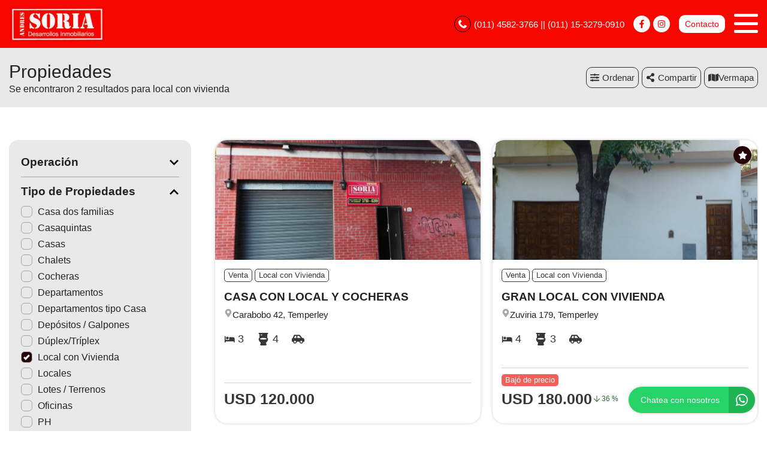

--- FILE ---
content_type: text/html; charset=UTF-8
request_url: https://inmobiliariasoria.com/propiedades/local-con-vivienda_mas-viejas
body_size: 15298
content:
<!DOCTYPE html>

<html lang="es">

<head>


<!-- Required meta operacion -->
<meta charset="utf-8">
<meta name="viewport" content="width=device-width, initial-scale=1, shrink-to-fit=no">
<link rel="apple-touch-icon" href="/build/images/apple-touch-icon.png" sizes="180x180" />
<link rel="icon" type="image/png" href="/build/images/favicon-32x32.png" sizes="32x32" />
<link rel="icon" type="image/png" href="/build/images/favicon-16x16.png" sizes="16x16" /><link rel="manifest" href="/build/manifest.json">
<link rel="mask-icon" href="/build/images/safari-pinned-tab.svg" color="#5bbad5">
<meta name="msapplication-TileColor" content="#f8ab2c">
<meta name="theme-color" content="#ffffff">

<!-- Diseño -->
<title>  Local con vivienda - Andrés Soria Desarrollos Inmobiliarios
</title>
	<meta name="author" content="BuscadorProp">
<meta name="description" content="Venta - Alquiler - Casa dos familias - Casaquintas - Casas - Chalets - Cocheras - Departamentos - Departamentos tipo Casa - Depósitos / Galpones - Dúplex/Tríplex - Local con Vivienda - Locales - Lotes / Terrenos - Oficinas - PH - Para inversionistas - Alejandro Korn - Banfield - Burzaco - Caballito - Ezeiza - Ingeniero Budge - José Mármol - Lomas de Zamora - Mar de Ajó - Monte Chingolo - Monte Grande - San Cristóbal - San José - San Martín de los Andes - Temperley - Turdera - Villa Albertina - Villa Gesell - Villa Madero - Villa del Parque - Wilde" />
<meta name="keywords" content="venta, alquiler, casa dos familias, casaquintas, casas, chalets, cocheras, departamentos, departamentos tipo casa, depósitos / galpones, dúplex/tríplex, local con vivienda, locales, lotes / terrenos, oficinas, ph, para inversionistas, alejandro korn, banfield, burzaco, caballito, ezeiza, ingeniero budge, josé mármol, lomas de zamora, mar de ajó, monte chingolo, monte grande, san cristóbal, san josé, san martín de los andes, temperley, turdera, villa albertina, villa gesell, villa madero, villa del parque, wilde" />
<meta property="og:description" content="Venta - Alquiler - Casa dos familias - Casaquintas - Casas - Chalets - Cocheras - Departamentos - Departamentos tipo Casa - Depósitos / Galpones - Dúplex/Tríplex - Local con Vivienda - Locales - Lotes / Terrenos - Oficinas - PH - Para inversionistas - Alejandro Korn - Banfield - Burzaco - Caballito - Ezeiza - Ingeniero Budge - José Mármol - Lomas de Zamora - Mar de Ajó - Monte Chingolo - Monte Grande - San Cristóbal - San José - San Martín de los Andes - Temperley - Turdera - Villa Albertina - Villa Gesell - Villa Madero - Villa del Parque - Wilde" />
<meta property="og:locale" content="es_ES" />
<meta property="og:type" content="website" />
<meta property="og:title" content="Andrés Soria Desarrollos Inmobiliarios" />
<meta property="og:url" content="https://www.inmobiliariasoria.com  /propiedades/local-con-vivienda_mas-viejas " />
<meta property="og:site_name" content="Andrés Soria Desarrollos Inmobiliarios" />
<meta property="og:image" content="https://www.staticbp.com/img/inmobiliarias/soria3340.png" />
<meta name="viewport" content="width=device-width">
<meta http-equiv="content-language" content="es" />
	

<link rel="stylesheet" href="/build/layout_scripts_tpl3.css">


    <script type="application/ld+json">
    {
        "@context": "https://schema.org",
        "@type": "Organization",
        "name": "Andrés Soria Desarrollos Inmobiliarios",
        "image": "https://www.staticbp.com/img/inmobiliarias/soria3340.png",
        "url": "https://www.inmobiliariasoria.com",
        "contactPoint": {
            "@type": "ContactPoint",
            "telephone": "+54 011 4244-4669",
            "contactType": "customer service"
        },
        "address": {
            "@type": "PostalAddress",
            "streetAddress": "Manuel Castro 368 - Lomas de Zamora"
        }
    }
    </script>
                        <script type="application/ld+json">
    {
        "@context": "https://schema.org",
        "@type": "CollectionPage",        
        "url": "https://www.buscadorprop.com.ar/propiedades/local-con-vivienda_mas-viejas",
        "mainContentOfPage": {
            "@type": "WebPageElement"
        },
        "hasPart": [
                                                                                                                                                {
                    "@type": "RealEstateListing",
                    "name": "CASA CON LOCAL Y COCHERAS",
                    "url": "https://www.buscadorprop.com.ar/propiedad/412799"
                                            ,"image": "https://staticbp.com/img/prop_new_b/412/00412799-01.jpg?t=20180619183213"
                                                            ,"offers": {
                        "@type": "Offer",
                        "price": 120000,
                        "priceCurrency": "USD",
                        "seller": {
                            "@type": "RealEstateAgent",
                            "name": "Andrés Soria Desarrollos Inmobiliarios"
                        }
                    }
                                                        },                                                                                                                                                 {
                    "@type": "RealEstateListing",
                    "name": "GRAN LOCAL CON VIVIENDA",
                    "url": "https://www.buscadorprop.com.ar/propiedad/440988"
                                            ,"image": "https://staticbp.com/img/prop_new_b/440/00440988-01.jpg?t=20190208104130"
                                                            ,"offers": {
                        "@type": "Offer",
                        "price": 180000,
                        "priceCurrency": "USD",
                        "seller": {
                            "@type": "RealEstateAgent",
                            "name": "Andrés Soria Desarrollos Inmobiliarios"
                        }
                    }
                                                        }                    ]
    }
    </script>

<style>

:root {
  --color-uno: #270205;
}

  .grecaptcha-badge{
    top: -100%;
    right: 0 !important;
  }

  /* Color Fondo menu */
  .header.scrollFix {
    background-color: #f80600 !important;
  }  

  .header.--sticky {
    background-color: #f80600 !important;
  }

  .menu-navigation {
    background-color: #f80600 !important;
  }

  .header.scrollFix .button--primary {
    color: #f80600 !important;
  }

  .header .button--primary {
    background-color: #f80600 !important;
  }

  .header .social__items {
    color: #f80600 !important;
  }

  .header .social__items svg {
    fill: #f80600 !important;
  }

  .header.--sticky .button--primary {
    color: #f80600 !important;
  }

  /* Color Letras menu */
  .infoContact {
    color: #ffffff !important;
  }

  .headerphone__icon{
    border-color: #ffffff !important;
  }

  .menu-navigation__close {
    color: #ffffff !important;
  }

  .menu-navigation .social {
    border-color: #ffffff !important;
  }

  .footer__contact .infoContact {
    color: #fff !important;
  }

  .header .button--primary {
    color: #ffffff !important;
  }

  .header.scrollFix .button--primary {
    background-color: #ffffff !important;
  }

  .header.--sticky .button--primary {
    background-color: #ffffff !important;
  }

  .hamburger span {
    background: #ffffff !important;
  }

  .header__menu__item .social__items {
    background: #ffffff !important;
    color: #f80600 !important;
  }

  

  .infoContact__icon {
    border-color: #ffffff} !important;
  }

  .footer__contact .infoContact .infoContact__icon {
    border-color:  #fff !important;
  }


  .button--menu {
    color: #ffffff !important;
  }

 
 /* Color 1 */
 .button--primary {
   background-color: #270205 !important;
 }

  .offices__item__description__text i {
    background-color: #270205 !important;
  }

  .sucursal-data__picture{
    background-color: #270205 
  }

.section__title-icon {
    border: 2px solid #270205 !important;
  }

  .featured {
    background-color: #270205 !important;
  }

  .footer__title i {
    color: #270205 !important;
  }



  .radio-button .radio-button__checkmark:after {
    background: #270205 !important;
  }

  .checkbox input:checked~.checkbox__checkmark {
    background-color: #270205 !important;
  }

  .tab-selector__item input:checked~.tab-selector__item__btn {
    background-color: #270205 !important;
  }

  .button-selector__item input:checked~.button-selector__item__btn,
  .button-selector__choice input:checked+label {
    background-color: #270205 !important;
  }

  input:checked+.switch-slider {
    background-color: #270205 !important;
  }

  .paginator__item--active {
    background-color: #270205 !important;
    border-color: #270205 !important;
  }

  .button--circle-big {
    background-color: #270205 !important;
  }

  .button--primary-outline {
    color: #270205 !important;
    border-color: #270205 !important;
  }

  .button--primary-outline i {
    color: #270205 !important;
  }

  .button--primary-outline svg {
    fill: #270205 !important;
  }

  .tags__item.--featured {
    background-color: #270205 !important;
  }

  .filters-bar__icon {
    color: #270205 !important;
  }

  @media (min-width: 768px) {
    .search-code__button:hover {
      background-color: #270205 !important;
      border: 1px solid #270205 !important; 
    }
  }

  .search-code__button:hover {
    background-color: #fff !important;
    color: #270205 !important;
  }

  .search-code__button {
    color: #270205 !important;
    border: 1px solid #270205 !important;
  }

  @media (min-width: 768px) {
    .search-code__button {
        color: #fff !important;
        border: 1px solid #fff !important;
    }
  }

 /* Color 2 */
  .hero-arrow {
    background-color: #383538 !important;
  }

  .tags__item.--sold {
    background-color: #383538 !important;
  }

  .tags__item.--info {
      border-color: #383538 !important;
      color: #383538 !important;
  }

  .card__highlights__item {
      color: #383538 !important;
  }

  .card__bottom .prices {
    color: #383538 !important;
  }

  .highlights__icon {
    color: #383538 !important;
  }

  .ficha__prices__item .prices {
    color: #383538 !important;
  }

  .ficha__location i {
    color: #383538 !important;
  }


  .message-property {
    background-color: #383538 !important;
  }

  .code i {
    color: #383538 !important;
  }

  .rates__button.--open {
    background-color: #383538 !important;
    border-color: #383538 !important;
  }

  .daterangepicker td.active {
    background-color: #383538 !important;
  }

  .daterangepicker td.active:hover {
    background-color: #383538 !important;
  }

                                                              .hero__title {
        color: #ffffff;
        font-size: 2.50rem;
        text-shadow: rgb(255, 255, 255) 0px 0px 0px;
      }
        @media (max-width: 768px) {
            .hero__title {
        font-size: 1.5rem;
      }
    }
  
  /* ----------------- */


.search-code__modal__tooltip{
  position: absolute;
  z-index: 3;
  font-size: 12px;
  padding: 10px 8px;
  background-color: #f80600;
  top: 0;
  border-radius: 10px;
  left: 0;
  transform: translate(0, -50px);
  width: 257px;
  text-align: center;
  color: white;
  opacity:1
}

.search-code__modal__tooltip:after{
  content: "";
  position: absolute;
  top: 95%;
  left: 50%;
  margin-left: -19px;
  border-width: 10px;
  border-style: solid;
  border-color: #f80600 transparent transparent transparent;
}

@media(min-width:768px){
  .search-code__modal__tooltip{
    display:none;
    opacity: 0
  }

  #searchCodeInput:hover + .search-code__modal__tooltip{
    opacity: 1;
    display:block;
    transform: translate(-25px, -50px);
  }
}

.sw__subtitle, .sw__description h2{
  color: #270205 !important;
}

</style>

</head>

<body>

    
    
    
        
<!-- Header -->
<header class="header  --sticky ">
	<div class="header__inner">
				<div class="header__logo logo_t3_H">
																							<a href="/"><img id="logo" src="https://www.staticbp.com/img/inmobiliarias/soria3340.png"></a>
					</div>
		
	  <div class="header__menu">

										<div class="header__menu__item">
					<span class="infoContact headerphone">
						<img 
							class="infoContact__icon headerphone__icon" 
							src="/build/templates/Template3/images/iconos/icon_phone.svg" 
							alt="btn_menu" 
						/>
						(011) 4582-3766 || (011) 15-3279-0910
					</span>
				</div>
			
			
												<div class="header__menu__item">
					<div class="social">
													<a href="https://es-la.facebook.com/soriainmobiliaria/" class="social__items" target="_blank">
								<img 
									class="social__items-icon" 
									src="/build/templates/Template3/images/iconos/icon_facebook.svg" 
									alt="facebook" 
								/>
							</a>
																															<a href="https://www.instagram.com/soria.inmobiliaria" class="social__items" target="_blank">
								<img 
									class="social__items-icon" 
									src="/build/templates/Template3/images/iconos/icon_instagram.svg" 
									alt="instagram" 
								/>							
							</a>
							
																							
																							
					</div>
				</div>
							

			<div class="header__menu__item">
				<a href="/contacto" class="button button--primary button--small" data-stats="boton_ver_datos">Contacto</a>
			</div>

			<div class="header__menu__item">         
				<div class="hamburger">
				<span></span>
				<span></span>
				<span></span>
				</div>
				<nav class="menu-navigation">
					<img 
						class="menu-navigation__close"
						src="/build/templates/Template3/images/iconos/icon_arrow-right.svg"
					/>
					<ul class="menu-navigation__list">
																									
																			<li><a href="/propiedades" class="button button--menu">PROPIEDADES</a></li>
												
																			<li><a href="/emprendimientos" class="button button--menu">EMPRENDIMIENTOS</a></li>
						
																			<li>
								<a href="/contacto" class="button button--menu stats" data-stats="boton_ver_datos">Contacto</a>
							</li>
						
					</ul>

																<div class="social">
															<a href="https://es-la.facebook.com/soriainmobiliaria/" class="social__items" target="_blank">
									<img 
										class="social__items-icon" 
										src="/build/templates/Template3/images/iconos/icon_facebook.svg" 
										alt="facebook" 
									/>
								</a>
																																				<a href="https://www.instagram.com/soria.inmobiliaria" class="social__items" target="_blank">
									<img 
										class="social__items-icon" 
										src="/build/templates/Template3/images/iconos/icon_instagram.svg" 
										alt="facebook" 
									/>								
								</a>
								
																				</div>
					
				</nav>

				<div class="menu-navigation__overlay"></div>

			</div>

	  </div>
	</div>
</header>
<div class="header-page header-page--sticky">

	<div class="header-page__bar">

		<div class="header-page__bar__left">

			<h1 class="header-page__bar__title">Propiedades</h1>

			
				<p class="header-page__bar__description">

									Se encontraron 2 resultados para local con vivienda
				
				</p>

			
		</div>

		<div class="header-page__bar__right">

			<div class="header-page__bar__item">
				<div class="button button--primary button--medium js-btnfilters">
					<img
						class="header-page__icon header-page__icon--filter" 
						alt="Filtrar"
						src="/build/templates/Template3/images/iconos/icon_sliders-h.svg" 
					/>
					Filtrar
				</div>
			</div>

			<div class="header-page__bar__item">

				<div class="button button--outline-grey button--medium js-orderby">
					<img 
						src="/build/templates/Template3/images/iconos/icon_sliders-h.svg" 
						alt="operacion"
						class="listheader__icon"
					/>
					Ordenar
				</div>

				<div class="header-page__bar__dropdown-menu js-orderby-list">
				
			  		<a class="header-page__bar__link" href="/propiedades/local-con-vivienda_mas-viejas_destacadas">
					  	Destacadas primero
					</a>

			    	<a class="header-page__bar__link" href="/propiedades/local-con-vivienda_mas-viejas_precio-menor-a-mayor">
						Precio menor a mayor
					</a>

			  		<a class="header-page__bar__link" href="/propiedades/local-con-vivienda_mas-viejas_precio-mayor-a-menor">
					  	Precio mayor a menor
					</a>

			    	<a class="header-page__bar__link" href="/propiedades/local-con-vivienda_mas-viejas_mas-nuevas">
						Más nuevas a más viejas
					</a>

			    	<a class="header-page__bar__link" href="/propiedades/local-con-vivienda_mas-viejas_mas-viejas">
						Más viejas a más nuevas
					</a>

				</div>

			</div>

			

			

<div class="header-page__bar__item" id="listado_compartir">

				<div class="button button--outline-grey button--medium js-sharedlist">
					<img 
						src="/build/templates/Template3/images/iconos/icon_share-alt.svg" 
						alt="compartir"
						class="listheader__icon"
					/>
					<span id="compartir__txt">Compartir<span>
				</div>

				<div class="header-page__bar__dropdown-menu js-sharedlist-list">

					<a class="header-page__bar__link stats" data-stats="boton_compartir" href="https://www.facebook.com/sharer/sharer.php?u=https://www.inmobiliariasoria.com/propiedades/local-con-vivienda_mas-viejas" target="_blank">
						<img 
							alt="facebook"
							class="header-page__social-icon"
							src="/build/templates/Template3/images/iconos/redes/icon_facebook.svg"
						/>
						Facebook
					</a>

					<a class="header-page__bar__link stats" data-stats="boton_compartir" href="https://twitter.com/intent/tweet?status=https://www.inmobiliariasoria.com/propiedades/local-con-vivienda_mas-viejas" target="_blank">
						<img 
							alt="twitter"
							class="header-page__social-icon"
							src="/build/templates/Template3/images/iconos/redes/icon_twitter-x.svg"
						/>
						Twitter
					</a>

					<a class="header-page__bar__link stats" data-stats="boton_compartir" href="https://api.whatsapp.com/send?text=https://www.inmobiliariasoria.com/propiedades/local-con-vivienda_mas-viejas" target="_blank">
						<img 
							alt="whatsapp"
							class="header-page__social-icon"
							src="/build/templates/Template3/images/iconos/icon_whatsapp.svg"
						/>
						Whatsapp
					</a>

				</div>

			</div>
							<div class="btn__map header-page__bar__item">
					<button>
						<img alt="Ver mapá" src="/build/templates/Template2/images/iconos/icon_mapa.svg" />
						<span></span> mapa
					</button>
				</div>
					</div>
	</div>
</div>



<!-- Section -->
<section id="propiedades" class="section" style="overflow-x: hidden;">

    <div class="section__holder">

		

		
		<div class="section__inner grid-2"> 

			<form name="form" id="formFiltros" action="/propiedades" method="post" class="filters-bar js-filters">

    <div class="filters-bar__top">
    	<div class="button button--grey button--small js-filters-close">
			<img 
				alt="Cerrar"
				class="contact-ficha-close__icon"
				src="/build/templates/Template3/images/iconos/icon_angle-double-left.svg"
			/>
			Cerrar
		</div>
    </div>

    <div class="filters-bar__inner">

		
		
			<div class="filters-bar__item">

								<p class="filters-bar__title boton">
					Operación
					<img 
						src="/build/templates/Template3/images/iconos/icon_chevron-down.svg" 
						alt="operacion"
						class="filters-bar__icon "
					/>
				</p>
				<div class="filters-bar__item__inner " id="operacionFiltro">
																	<label class="radio-button">Venta
							<input type="radio" name="operacion[]" value="venta"
														/>
							<span class="radio-button__checkmark"></span>
						</label>
																	<label class="radio-button">Alquiler
							<input type="radio" name="operacion[]" value="alquiler"
														/>
							<span class="radio-button__checkmark"></span>
						</label>
									</div>

			</div>

		
		
					
			<div class="filters-bar__item">
				
								<p class="filters-bar__title">
					Tipo de Propiedades
					<img 
						src="/build/templates/Template3/images/iconos/icon_chevron-down.svg" 
						alt="operacion"
						class="filters-bar__icon --open"
					/>
				</p>

				<div class="filters-bar__item__inner --open">
											<label class="checkbox">Casa dos familias
							<input type="checkbox" name="tipoPropiedad[]" value="casa-dos-familias"
														/>
							<span class="checkbox__checkmark"></span>
						</label>
											<label class="checkbox">Casaquintas
							<input type="checkbox" name="tipoPropiedad[]" value="casaquintas"
														/>
							<span class="checkbox__checkmark"></span>
						</label>
											<label class="checkbox">Casas
							<input type="checkbox" name="tipoPropiedad[]" value="casas"
														/>
							<span class="checkbox__checkmark"></span>
						</label>
											<label class="checkbox">Chalets
							<input type="checkbox" name="tipoPropiedad[]" value="chalets"
														/>
							<span class="checkbox__checkmark"></span>
						</label>
											<label class="checkbox">Cocheras
							<input type="checkbox" name="tipoPropiedad[]" value="cocheras"
														/>
							<span class="checkbox__checkmark"></span>
						</label>
											<label class="checkbox">Departamentos
							<input type="checkbox" name="tipoPropiedad[]" value="departamentos"
														/>
							<span class="checkbox__checkmark"></span>
						</label>
											<label class="checkbox">Departamentos tipo Casa
							<input type="checkbox" name="tipoPropiedad[]" value="dptos-tipo-casa"
														/>
							<span class="checkbox__checkmark"></span>
						</label>
											<label class="checkbox">Depósitos / Galpones
							<input type="checkbox" name="tipoPropiedad[]" value="galpones"
														/>
							<span class="checkbox__checkmark"></span>
						</label>
											<label class="checkbox">Dúplex/Tríplex
							<input type="checkbox" name="tipoPropiedad[]" value="duplex-triplex"
														/>
							<span class="checkbox__checkmark"></span>
						</label>
											<label class="checkbox">Local con Vivienda
							<input type="checkbox" name="tipoPropiedad[]" value="local-con-vivienda"
							checked="checked"							/>
							<span class="checkbox__checkmark"></span>
						</label>
											<label class="checkbox">Locales
							<input type="checkbox" name="tipoPropiedad[]" value="locales"
														/>
							<span class="checkbox__checkmark"></span>
						</label>
											<label class="checkbox">Lotes / Terrenos
							<input type="checkbox" name="tipoPropiedad[]" value="lotes"
														/>
							<span class="checkbox__checkmark"></span>
						</label>
											<label class="checkbox">Oficinas
							<input type="checkbox" name="tipoPropiedad[]" value="oficinas"
														/>
							<span class="checkbox__checkmark"></span>
						</label>
											<label class="checkbox">PH
							<input type="checkbox" name="tipoPropiedad[]" value="ph"
														/>
							<span class="checkbox__checkmark"></span>
						</label>
											<label class="checkbox">Para inversionistas
							<input type="checkbox" name="tipoPropiedad[]" value="para-inversionistas"
														/>
							<span class="checkbox__checkmark"></span>
						</label>
									</div>

			</div>

		

		

		
			<div class="filters-bar__item">

								<p class="filters-bar__title">
					Ubicación
					<img 
						src="/build/templates/Template3/images/iconos/icon_chevron-down.svg" 
						alt="operacion"
						class="filters-bar__icon "
					/>
				</p>

				<div class="filters-bar__item__inner ">
											<label class="checkbox">Alejandro Korn
							<input type="checkbox" name="localidad[]" value="alejandro-korn"
														/>
							<span class="checkbox__checkmark"></span>
						</label>
											<label class="checkbox">Banfield
							<input type="checkbox" name="localidad[]" value="banfield"
														/>
							<span class="checkbox__checkmark"></span>
						</label>
											<label class="checkbox">Burzaco
							<input type="checkbox" name="localidad[]" value="burzaco"
														/>
							<span class="checkbox__checkmark"></span>
						</label>
											<label class="checkbox">Caballito
							<input type="checkbox" name="localidad[]" value="caballito"
														/>
							<span class="checkbox__checkmark"></span>
						</label>
											<label class="checkbox">Ezeiza
							<input type="checkbox" name="localidad[]" value="ezeiza"
														/>
							<span class="checkbox__checkmark"></span>
						</label>
											<label class="checkbox">Ingeniero Budge
							<input type="checkbox" name="localidad[]" value="ingeniero-budge"
														/>
							<span class="checkbox__checkmark"></span>
						</label>
											<label class="checkbox">José Mármol
							<input type="checkbox" name="localidad[]" value="jose-marmol"
														/>
							<span class="checkbox__checkmark"></span>
						</label>
											<label class="checkbox">Lomas de Zamora
							<input type="checkbox" name="localidad[]" value="lomas-de-zamora"
														/>
							<span class="checkbox__checkmark"></span>
						</label>
											<label class="checkbox">Mar de Ajó
							<input type="checkbox" name="localidad[]" value="mar-de-ajo"
														/>
							<span class="checkbox__checkmark"></span>
						</label>
											<label class="checkbox">Monte Chingolo
							<input type="checkbox" name="localidad[]" value="monte-chingolo"
														/>
							<span class="checkbox__checkmark"></span>
						</label>
											<label class="checkbox">Monte Grande
							<input type="checkbox" name="localidad[]" value="monte-grande"
														/>
							<span class="checkbox__checkmark"></span>
						</label>
											<label class="checkbox">San Cristóbal
							<input type="checkbox" name="localidad[]" value="san-cristobal"
														/>
							<span class="checkbox__checkmark"></span>
						</label>
											<label class="checkbox">San José
							<input type="checkbox" name="localidad[]" value="san-jose"
														/>
							<span class="checkbox__checkmark"></span>
						</label>
											<label class="checkbox">San Martín de los Andes
							<input type="checkbox" name="localidad[]" value="san-martin-de-los-andes"
														/>
							<span class="checkbox__checkmark"></span>
						</label>
											<label class="checkbox">Temperley
							<input type="checkbox" name="localidad[]" value="temperley"
														/>
							<span class="checkbox__checkmark"></span>
						</label>
											<label class="checkbox">Turdera
							<input type="checkbox" name="localidad[]" value="turdera"
														/>
							<span class="checkbox__checkmark"></span>
						</label>
											<label class="checkbox">Villa Albertina
							<input type="checkbox" name="localidad[]" value="villa-albertina"
														/>
							<span class="checkbox__checkmark"></span>
						</label>
											<label class="checkbox">Villa Gesell
							<input type="checkbox" name="localidad[]" value="villa-gesell"
														/>
							<span class="checkbox__checkmark"></span>
						</label>
											<label class="checkbox">Villa Madero
							<input type="checkbox" name="localidad[]" value="villa-madero"
														/>
							<span class="checkbox__checkmark"></span>
						</label>
											<label class="checkbox">Villa del Parque
							<input type="checkbox" name="localidad[]" value="villa-del-parque"
														/>
							<span class="checkbox__checkmark"></span>
						</label>
											<label class="checkbox">Wilde
							<input type="checkbox" name="localidad[]" value="wilde"
														/>
							<span class="checkbox__checkmark"></span>
						</label>
									</div>

			</div>

		

		<div class="filters-bar__item">

									<p class="filters-bar__title">
				Precio 
				<img 
					src="/build/templates/Template3/images/iconos/icon_chevron-down.svg" 
					alt="operacion"
					class="filters-bar__icon "
				/>
			</p>

			<div class="filters-bar__item__inner ">

				<div class="tab-selector --wide">

					<label class="tab-selector__item">
						<input id="precio_pesos" type="radio" class="moneda precio_moneda" data-signo="$" name="moneda" value="pesos" checked="checked">
						<div class="tab-selector__item__btn">
							$ Pesos
						</div>
					</label>

					<label class="tab-selector__item">
						<input id="precio_dolares" type="radio" class="moneda precio_moneda" data-signo="USD" name="moneda" value="dolares" >
						<div class="tab-selector__item__btn">
							USD Dólares
						</div>
					</label>

				</div>

				<div class="form-item__flex">

					<input type="text" id="precio_min" name="precio_min" class="input input_precio" autocomplete="off" aria-label="Precio desde" placeholder="Desde" value="">

					<input type="text" id="precio_max" name="precio_max" class="input input_precio" autocomplete="off" aria-label="Precio hasta" placeholder="Hasta" value="">

				</div>

				<div >

					<div class="form-item__flex">

						<p class="filters-bar__item__text">Propiedades rebajadas</p>

						<label class="switch">
							<input type="checkbox" name="rebajaPrecios" value="rebajas" >
							<span class="switch-slider round"></span>
						</label>

					</div>

				</div>

				
				<div  style="display: none;" >
					<div class="form-item__flex">
						<p class="filters-bar__item__text">Sin expensas</p>
						<label class="switch">
							<input type="checkbox" name="sinExpensas" value="sinExpensas" >
							<span class="switch-slider round"></span>
						</label>
					</div>
				</div>

			</div>

		</div>


		<div class="filters-bar__item">
													<!-- onlyCode -->
										<!-- tipoPropiedad -->
										<!-- orderBy -->
			
			<p class="filters-bar__title">Financiación
				<img 
					src="/build/templates/Template3/images/iconos/icon_chevron-down.svg" 
					alt="operacion"
					class="filters-bar__icon "
				/>
			</p>

			<div class="filters-bar__item__inner ">

				<div class="form-item__flex">
					<p class="filters-bar__item__text">Anticipo y cuotas</p>
					<label class="switch">
						<input type="checkbox" name="anticipoCuotas" value="anticipo-cuotas"  />
						<span class="switch-slider round"></span>
					</label>
				</div>

				<div class="form-item__flex">
					<p class="filters-bar__item__text">Apto Crédito</p>
					<label class="switch">
						<input type="checkbox" name="aptoCredito" value="con-apto-credito"  />
						<span class="switch-slider round"></span>
					</label>
				</div>

				<div class="form-item__flex">
					<p class="filters-bar__item__text">Acepta permuta</p>
					<label class="switch">
						<input type="checkbox" name="aceptaPermuta" value="acepta-permuta"  />
						<span class="switch-slider round"></span>
					</label>
				</div>

			</div>

		</div>

		
			
			<div class="filters-bar__item">

				<p class="filters-bar__title">
					Ambientes
					<img 
						src="/build/templates/Template3/images/iconos/icon_chevron-down.svg" 
						alt="operacion"
						class="filters-bar__icon "
					/>
				</p>

				<div class="filters-bar__item__inner ">

					<div class="button-selector --wide">

													<label class="button-selector__item">
								<input type="checkbox" name="ambientes[]" value="1-ambientes"  />
								<div class="button-selector__item__btn">1</div>
							</label>
													<label class="button-selector__item">
								<input type="checkbox" name="ambientes[]" value="2-ambientes"  />
								<div class="button-selector__item__btn">2</div>
							</label>
													<label class="button-selector__item">
								<input type="checkbox" name="ambientes[]" value="3-ambientes"  />
								<div class="button-selector__item__btn">3</div>
							</label>
													<label class="button-selector__item">
								<input type="checkbox" name="ambientes[]" value="4-ambientes"  />
								<div class="button-selector__item__btn">4</div>
							</label>
													<label class="button-selector__item">
								<input type="checkbox" name="ambientes[]" value="5-ambientes"  />
								<div class="button-selector__item__btn">5</div>
							</label>
											</div>

				</div>

			</div>

				

		
			
			<div class="filters-bar__item ">
				<p class="filters-bar__title">
					Dormitorios
					<img 
						src="/build/templates/Template3/images/iconos/icon_chevron-down.svg" 
						alt="operacion"
						class="filters-bar__icon "
					/>
				</p>
				<div class="filters-bar__item__inner ">
					<div class="button-selector --wide">

													<label class="button-selector__item">
								<input type="checkbox" name="dormitorios[]" value="1-dormitorios"  />
								<div class="button-selector__item__btn">1</div>
							</label>
													<label class="button-selector__item">
								<input type="checkbox" name="dormitorios[]" value="2-dormitorios"  />
								<div class="button-selector__item__btn">2</div>
							</label>
													<label class="button-selector__item">
								<input type="checkbox" name="dormitorios[]" value="3-dormitorios"  />
								<div class="button-selector__item__btn">3</div>
							</label>
													<label class="button-selector__item">
								<input type="checkbox" name="dormitorios[]" value="4-dormitorios"  />
								<div class="button-selector__item__btn">4</div>
							</label>
													<label class="button-selector__item">
								<input type="checkbox" name="dormitorios[]" value="5-dormitorios"  />
								<div class="button-selector__item__btn">5</div>
							</label>
						
					</div>
				</div>
			</div>

		

		
			
			<div class="filters-bar__item">
				<p class="filters-bar__title">
					Baños
					<img 
						src="/build/templates/Template3/images/iconos/icon_chevron-down.svg" 
						alt="operacion"
						class="filters-bar__icon "
					/>					
				</p>
				<div class="filters-bar__item__inner ">
					<div class="button-selector --wide">

													<label class="button-selector__item">
								<input type="checkbox" name="banos[]" value="1-banos"  />
								<div class="button-selector__item__btn">1</div>
							</label>
													<label class="button-selector__item">
								<input type="checkbox" name="banos[]" value="2-banos"  />
								<div class="button-selector__item__btn">2</div>
							</label>
													<label class="button-selector__item">
								<input type="checkbox" name="banos[]" value="3-banos"  />
								<div class="button-selector__item__btn">3</div>
							</label>
													<label class="button-selector__item">
								<input type="checkbox" name="banos[]" value="4-banos"  />
								<div class="button-selector__item__btn">4</div>
							</label>
						
					</div>
				</div>
			</div>

		
				<div class="filters-bar__item ">
			<p class="filters-bar__title">
				Palabras clave / código 
				<img 
					src="/build/templates/Template3/images/iconos/icon_chevron-down.svg" 
					alt="operacion"
					class="filters-bar__icon "
				/>
			</p>
			<div class="filters-bar__item__inner ">
				<input type="text" class="input" name="string" autocomplete="off" aria-label="Palabras clave - Código" value="">
			</div>
		</div>
		

		<div class="filters-bar__item">
													<!-- onlyCode -->
										<!-- tipoPropiedad -->
										<!-- orderBy -->
			
			<p class="filters-bar__title">Más opciones
				<img 
					src="/build/templates/Template3/images/iconos/icon_chevron-down.svg" 
					alt="operacion"
					class="filters-bar__icon "
				/>
			</p>

			<div class="filters-bar__item__inner ">

				<div class="form-item__flex">
					<p class="filters-bar__item__text">Patio</p>
					<label class="switch">
						<input type="checkbox" name="conPatio" value="con-patio"  />
						<span class="switch-slider round"></span>
					</label>
				</div>

				<div class="form-item__flex">
					<p class="filters-bar__item__text">Jardin</p>
					<label class="switch">
						<input type="checkbox" name="conJardin" value="con-jardin"  />
						<span class="switch-slider round"></span>
					</label>
				</div>

				<div class="form-item__flex">
					<p class="filters-bar__item__text">Cochera</p>
					<label class="switch">
						<input type="checkbox" name="conCochera" value="con-cochera"  />
						<span class="switch-slider round"></span>
					</label>
				</div>

				<div class="form-item__flex">
					<p class="filters-bar__item__text">Parrilla</p>
					<label class="switch">
						<input type="checkbox" name="conParrilla" value="con-parrilla"  />
						<span class="switch-slider round"></span>
					</label>
				</div>

				<div class="form-item__flex">
					<p class="filters-bar__item__text">Pileta</p>
					<label class="switch">
						<input type="checkbox" name="conPileta" value="con-pileta"  />
						<span class="switch-slider round"></span>
					</label>
				</div>

				
				<div class="form-item__flex" >
					<p class="filters-bar__item__text">Destacadas</p>
					<label class="switch">
						<input type="checkbox" name="destacadas" value="destacadas"  />
						<span class="switch-slider round"></span>
					</label>
				</div>

				<div class="form-item__flex">
					<p class="filters-bar__item__text">Mascotas</p>
					<label class="switch">
						<input type="checkbox" name="aceptaMascotas" value="aceptaMascotas"  />
						<span class="switch-slider round"></span>
					</label>
				</div>

			</div>

		</div>

		<div class="filters-bar__item" >
						
			<p class="filters-bar__title">Multimedia
				<img 
					src="/build/templates/Template3/images/iconos/icon_chevron-down.svg" 
					alt="operacion"
					class="filters-bar__icon "
				/>
			</p>

			<div class="filters-bar__item__inner ">

				<div class="form-item__flex" >
					<p class="filters-bar__item__text">Video</p>
					<label class="switch">
						<input type="checkbox" name="conVideo" value="con-video"  />
						<span class="switch-slider round"></span>
					</label>
				</div>

				<div class="form-item__flex" >
					<p class="filters-bar__item__text">Vista 360</p>
					<label class="switch">
						<input type="checkbox" name="conVista360" value="con-vista360"  />
						<span class="switch-slider round"></span>
					</label>
				</div>

			</div>

		</div>

    </div>

    <div class="filters-bar__bottom">
    	<button type="submit" class="button button--primary button--big" style="width:100%">
			<img 
				class="filters-bar__submit-icon"
				alt="Buscar"
				src="/build/templates/Template3/images/iconos/icon_search.svg"
			/> 
			Buscar
		</button>
    </div>

</form>
			<div class="section__inner">
				<style>.card__info .tags__item { margin-bottom: 5px; }</style>
				<!-- Template3 -->
            <style>
            #mapaWrapper {
                --c-burbuja: #f80600;
                --c-burbuja-texto: #ffffff;
            }
        </style>
        <link rel="stylesheet" href="/build/map.css?t=20260118132221">
        <link href="/build/leaflet/leaflet.css" rel="stylesheet" />
            
    
            <script src="/build/leaflet/leaflet.js"></script>
                <script>
        let mapa = null;
        let clickFicha = false;
        let marcadoresLayer = false;
        function visibilidadMapaListado(show = true)
        {
            if (show)
            {
                if (!document.querySelector('.mapa-container').classList.contains('--open'))
                {
                    document.querySelector('.mapa-container').classList.add('--open')
                }
                if (!mapa)
                {
                    initMap();
                }
                cargarResultados(mapa)
                return;
            }
            if (document.querySelector('.mapa-container').classList.contains('--open'))
            {
                document.querySelector('.mapa-container').classList.remove('--open')
            }
        }
        document.querySelector('.btn__map button').addEventListener('click', function (e) {
            if (this.classList.contains('--ocultar'))
            {
                this.classList.remove('--ocultar')
                visibilidadMapaListado(false)
            }
            else
            {
                this.classList.add('--ocultar')
                visibilidadMapaListado()
            }
        })
        function validateLatLon(lat,lon,markers)
        {
            let validate = true;
            markers.forEach(function(e,i){
                if (e.latitud == lat)
                {
                    validate = false;
                    lat = parseFloat(lat)+0.00005;
                }
                if (e.longitud == lon)
                {
                    validate = false;
                    lon = parseFloat(lon)+0.00005;
                }
            
            });
            if (!validate)
            {
                return validateLatLon(lat, lon, markers);
            }
            return {lat, lon};
        }
        function initMap()
        {
            mapa = L.map('mapaCanvas',{
                zoomControl: false
            }).setMaxZoom(18);
            mapa.setView([-34.8, -58.383333], 5);
            L.control.zoom({
                position:'topright'
            }).addTo(mapa);
            L.tileLayer('https://{s}.tile.openstreetmap.org/{z}/{x}/{y}.png', {
                attribution: 'BuscadorProp &copy;',
                id: 'mapbox/streets-v11',
                tileSize: 512,
                zoomOffset: -1,
            }).addTo(mapa);
            L.Control.Watermark = L.Control.extend({
                onAdd: function(map) {
                    var img = L.DomUtil.create('img');
                    img.src = '/build/templates/Template3/images/footer_logo_b.svg';
                    img.style.width = '150px';
                    return img;
                }
            });
            L.control.watermark = function(opts) {
                return new L.Control.Watermark(opts);
            }
            L.control.watermark({ position: 'bottomleft' }).addTo(mapa);
            mapa.on('moveend', function(ev) {
                // Evito popup abierto
                var popInfo = $('.leaflet-popup-pane').text();
                if (popInfo.length == 0 && !clickFicha)
                {
                    if ($('#mapaLimites').val() == '1')
                    {
                        $('#fitBounds').val('0');
                        cargarResultados(mapa);
                    }
                }
            });
        }
        function cargarResultados(mapa)
        {
            let mapaLimites = {};
            let data = $('#formFiltros').serializeArray();
            let point = L.point(0, 10);
            let infoWindowOptions = {
                'minWidth': 300,
                'maxWidth': 300,
                'closeButton': false,
                'offset': point,
                'className' : 'infoWindow'
            }
            $('#resultadosMapa').addClass('--cargando').children('.cuadro').html('<span class="map-spinner"><svg xmlns="http://www.w3.org/2000/svg" width="17" height="17" viewBox="0 0 17 17" fill="none"><g clip-path="url(#clip0_1513_3931)"><path d="M10.4043 2.17224C10.4043 3.00068 9.73273 3.67224 8.9043 3.67224C8.07586 3.67224 7.4043 3.00068 7.4043 2.17224C7.4043 1.3438 8.07586 0.672241 8.9043 0.672241C9.73273 0.672241 10.4043 1.3438 10.4043 2.17224ZM8.9043 13.6722C8.07586 13.6722 7.4043 14.3438 7.4043 15.1722C7.4043 16.0007 8.07586 16.6722 8.9043 16.6722C9.73273 16.6722 10.4043 16.0007 10.4043 15.1722C10.4043 14.3438 9.73273 13.6722 8.9043 13.6722ZM15.4043 7.17224C14.5759 7.17224 13.9043 7.8438 13.9043 8.67224C13.9043 9.50068 14.5759 10.1722 15.4043 10.1722C16.2327 10.1722 16.9043 9.50068 16.9043 8.67224C16.9043 7.8438 16.2327 7.17224 15.4043 7.17224ZM3.9043 8.67224C3.9043 7.8438 3.23273 7.17224 2.4043 7.17224C1.57586 7.17224 0.904297 7.8438 0.904297 8.67224C0.904297 9.50068 1.57586 10.1722 2.4043 10.1722C3.23273 10.1722 3.9043 9.50068 3.9043 8.67224ZM4.30811 11.7684C3.47967 11.7684 2.80811 12.44 2.80811 13.2684C2.80811 14.0969 3.47967 14.7684 4.30811 14.7684C5.13655 14.7684 5.80811 14.0969 5.80811 13.2684C5.80811 12.44 5.13652 11.7684 4.30811 11.7684ZM13.5005 11.7684C12.672 11.7684 12.0005 12.44 12.0005 13.2684C12.0005 14.0969 12.672 14.7684 13.5005 14.7684C14.3289 14.7684 15.0005 14.0969 15.0005 13.2684C15.0005 12.44 14.3289 11.7684 13.5005 11.7684ZM4.30811 2.57605C3.47967 2.57605 2.80811 3.24762 2.80811 4.07605C2.80811 4.90449 3.47967 5.57605 4.30811 5.57605C5.13655 5.57605 5.80811 4.90449 5.80811 4.07605C5.80811 3.24762 5.13652 2.57605 4.30811 2.57605Z" fill="black"/></g><defs><clipPath id="clip0_1513_3931"><rect width="16" height="16" fill="white" transform="translate(0.904297 0.672241)"/></clipPath></defs></svg></span>');
            if ($('#mapaLimites').val() == '1')
            {
                const LIMITES = mapa.getBounds();
                mapaLimites = {
                    'norte': LIMITES._northEast.lat,
                    'este': LIMITES._northEast.lng,
                    'sur': LIMITES._southWest.lat,
                    'oeste': LIMITES._southWest.lng
                }
            }
            if (marcadoresLayer)
            {
                mapa.removeLayer(marcadoresLayer);
            }
            data.push({name: 'accion', value: 'mapa'})
            data.push({name: 'limites', value: JSON.stringify(mapaLimites)})
            marcadoresLayer = L.featureGroup();
            data.mapaLimites = mapaLimites;
            $.ajax({
                type: "POST",
                url: "/propiedades",
                method: 'post',
                dataType: 'json',
                data: data,
                success(resp) {
                    $('#resultadosMapa').removeClass('--cargando')
                    var leyenda = 'Estás viendo <strong id="cantVisible"></strong> de <strong id="totalPropiedades"></strong> <span id="resultadosStr"></span>.';
                    var marcadores = resp.propiedades;
                    const cantVisible = resp.propiedades.length;
                    $('#resultadosMapa').children('.cuadro').html(leyenda);
                    $('#totalPropiedades').html(resp.totalPropiedades);
                    if(resp.propiedades !== undefined && resp.propiedades.length > 0)
                    {
                        $('#cantVisible').html(cantVisible);
                        resp.propiedades.forEach(function(e,i) {
                            var lat = e.latitud;
                            var lon = e.longitud;
                            var fLatLon = validateLatLon(lat,lon,resp.propiedades);
                            e.latitud = fLatLon.lat;
                            e.longitud = fLatLon.lon;
                            resp.propiedades[i].latitud = fLatLon.lat;
                            resp.propiedades[i].longitud = fLatLon.lon;
                            e.precioMarker = '<strong>Consultar</strong>';
							precio = parseFloat(e.precio);
							if (e.moneda && precio > 0)
                            {
								if (precio > 1000)
                                {
									precio = parseFloat(precio/1000)+'K';
								}
								e.precioMarker = '<span class="moneda">'+e.moneda+'</span> <strong>'+precio+'</strong>';
							}
                            e.infoWindow = '';
                            e.zMarker = (e.destacada == '1' ? 6000+i : 1000);
                            e.marker = L.marker([e.latitud, e.longitud], {
                                zIndexOffset: e.zMarker,
                                icon: new L.DivIcon({
                                    className: 'my-div-icon',
                                    html: '<div class="map-marker'+(e.precioMarker.replace(/<[^>]+>/g, '').length > 7 ? '2' : '')+'">'+(e.destacada == '1' ? '<div class="destacada"><span class="fa fa-star"></span></div>' : '')+''+e.precioMarker+'</div>'
                                })
                            }).bindPopup(e.infoWindow, infoWindowOptions);
                            e.marker.on('click', function(ev) {
                                clickFicha = true;
                                $('.infoWindow').css({'opacity':'0'});
                                $('.cargando-spinner').show();
                                // ESTO ES ID DE PUBLICACION, NO DE PROPIEDAD
                                let url = '/propiedad/0';
                                url = url.replace('0', e.publicacion)
                                e.popup = ev.target.getPopup();
                                $.ajax({
                                    type: "POST",
                                    url,
                                    dataType: "json",
                                    data: {
                                        accion: 'mapa'
                                    },
                                    success: function(resp) {
                                        clickFicha = false;
                                        $('.cargando-spinner').hide();
                                        if (typeof resp.html !== 'undefined' && resp.html.length > 0) {
                                            e.popup.setContent(resp.html);
                                            e.popup.update();
                                            $('.leaflet-popup-close-button').html('<span class="fa fa-times"></span>');
                                            $('.infoWindow').css({'opacity':'1'});
                                        }
                                    },
                                    error: function(error,xhr,status){
                                        clickFicha = false;
                                        console.log(error);
                                        console.log(xhr);
                                        console.log(status);
                                    }
                                });
                            });
                            marcadoresLayer.addLayer(e.marker);
                        });
                        marcadoresLayer.addTo(mapa);
                        if($('#fitBounds').val() == '1')
                        {
                            mapa.fitBounds(marcadoresLayer.getBounds());
                        }
                        $('#fitBounds').val('0');
                        $('#mapaLimites').val('1');
                    }
                    else
                    {
                        $('#cantVisible').html('0');
                        $('#resultadosMapa').children('.cuadro').html('<strong>No se encontraron resultados</strong>');
                    }
                }
            })

        }
        
        </script>

        <div class="mapa-container">
        <div id="mapaWrapper">
            <div id="resultadosMapa">
                <div class="cuadro"></div>
                <input type="hidden" id="fitBounds" value="1" />
                <input type="hidden" id="mapaLimites" value="1" />
            </div>
            <div class="cargando-spinner" style="display: none;">
                <img alt="cargando" src="/build/images/oval.svg">
                <p>Cargando Propiedad...</p>
            </div>
            <div id="mapaCanvas"></div>
        </div>
    </div>


									<div id="prop-list" class="section__inner grid-3 --list">
																					<a href="/propiedad/412799" class="card">

	<div class="card__image">
		<div class="card__image__content"  style="background: url(https://staticbp.com/img/prop_new_b/412/00412799-01.jpg?t=20180619183213) no-repeat center center; background-size:cover" ></div>
			

										
			
		
		
	</div>

	<div class="card__info">

		<div class="tags">
			<div class="tags__item --info">Venta</div>
			<div class="tags__item --info">Local con Vivienda</div>
											</div>
		<p class="card__title">CASA CON LOCAL Y COCHERAS</p>
		<p class="card__location">
			<img 
				alt="ubicacion"
				src="/build/templates/Template3/images/iconos/icon_location.svg" 
				class="card__location-icon"
			/>
			Carabobo 42, Temperley
		</p>
		
		<div class="card__highlights">
			<div class="card__highlights__wrapper">
						
										<p class="card__highlights__item">
					<img 
						alt="Ambientes"
						class="card__highlights-icon"
						src="/build/templates/Template3/images/iconos/icon_bed.svg"
					/>
					<span>3</span><span class="card__highlights__tooltip">3 dormitorios</span></p>				
			
													<p class="card__highlights__item"><img class="svg filter" src="/build/templates/Template3/images/iconos/icon_toilet.svg"><span>4</span><span class="card__highlights__tooltip">4 baños</span></p>
			
			
							
							<p class="card__highlights__item"><img class="svg filter" src="/build/templates/Template3/images/iconos/icon_car-side.svg"><span class="card__highlights__tooltip">Cochera</span></p>
			
			
			
						
			
						</div>
		</div>
		<div class="card__bottom">
			<div class="card__bottom__prices">
								<div class="precio__rebaja">
					<span class="prices">USD 120.000</span>
									</div>
			</div>
		</div>
	</div>
</a>																												<a href="/propiedad/440988" class="card">

	<div class="card__image">
		<div class="card__image__content"  style="background: url(https://staticbp.com/img/prop_new_b/440/00440988-01.jpg?t=20190208104130) no-repeat center center; background-size:cover" ></div>
			

							<div class="tags">
									</div>

										
			
		
					<div class="featured">
				<img 
                        src="/build/templates/Template3/images/iconos/icon_star.svg"
                        alt="Destacada"
                        class="card__icon-featured" 
                />
			</div>
		
	</div>

	<div class="card__info">

		<div class="tags">
			<div class="tags__item --info">Venta</div>
			<div class="tags__item --info">Local con Vivienda</div>
											</div>
		<p class="card__title">GRAN LOCAL CON VIVIENDA</p>
		<p class="card__location">
			<img 
				alt="ubicacion"
				src="/build/templates/Template3/images/iconos/icon_location.svg" 
				class="card__location-icon"
			/>
			Zuviria 179, Temperley
		</p>
		
		<div class="card__highlights">
			<div class="card__highlights__wrapper">
						
										<p class="card__highlights__item">
					<img 
						alt="Ambientes"
						class="card__highlights-icon"
						src="/build/templates/Template3/images/iconos/icon_bed.svg"
					/>
					<span>4</span><span class="card__highlights__tooltip">4 dormitorios</span></p>				
			
													<p class="card__highlights__item"><img class="svg filter" src="/build/templates/Template3/images/iconos/icon_toilet.svg"><span>3</span><span class="card__highlights__tooltip">3 baños</span></p>
			
			
							
							<p class="card__highlights__item"><img class="svg filter" src="/build/templates/Template3/images/iconos/icon_car-side.svg"><span class="card__highlights__tooltip">Cochera</span></p>
			
			
			
						
			
						</div>
		</div>
		<div class="card__bottom">
			<div class="card__bottom__prices">
														<div class="tags__item --lowered">Bajó de precio</div>
								<div class="precio__rebaja">
					<span class="prices">USD 180.000</span>
											<span style="font-size: .75rem; display: flex; align-items: center; color: #2e6830; white-space: nowrap;">
							<img src="https://www.buscadorprop.com.ar/build/images/rebaja.svg" alt="Rebaja" /> 
							36 %
						</span>
									</div>
			</div>
		</div>
	</div>
</a>																		</div>
					<div class="prop-loader">
						<p class="prop-loader__text">
							Cargando más propiedades
						</p>
						<img alt="cargando" class="prop-loader__icon" src="/build/images/iconos/icon_spinner.svg" />
					</div>
							</div>

		</div>

  	</div>

</section>


<!-- Zócalo -->
<!-- Footer -->
<footer class="footer logo_H_t3">

  <div class="section__holder">

	  <div class="section__inner grid-footer">

			<div class="footer__item">

																													<a href="/"><img class="footer__logo logofooter_t3_H" src="https://www.staticbp.com/img/inmobiliarias/soria3340.png"></a>
				
																		<p class="matriculas-titulo">Matrícula</p>
					<div 
						class="matriculas-container"
					>
													<p class="item-matricula">
								<img 
									src="/build/templates/Template3/images/iconos/icon_address-card.svg" 
									alt="Matricula"
									class="item-matricula__icon"
								/>
								CMCPLZ 3340
							</p>
																	</div>
				
								
			</div> 

			<div id="sucursales" class="footer__item">
				<p class="footer__title">
					<img 
						src="/build/templates/Template3/images/iconos/icon_chevron-right.svg" 
						alt="Titulo"
						class="footer__title-icon"
					/>
					SUCURSALES
				</p>

				<div class="offices">

										
												<div class="offices__item">
							<div class="offices__item__text">
								<span>
																			Lomas de Zamora
																	</span>
								<img 
									src="/build/templates/Template3/images/iconos/icon_chevron-down.svg" 
									alt="sucursal"
									class="offices__item-icon"
								/>
							</div>
							<div class="offices__item__description --open">
																	<div class="offices__item__description__logo">
																					<a href="http://www.cmcplz.com.ar/" target="_blank">
												<img src="https://staticbp.com/img/colegios/colegio_2.png" title="Colegio Departamental de Lomas de Zamora" alt="Colegio Departamental de Lomas de Zamora" />
											</a>
																			</div>
																<div class="offices__item__description__text">
									
									<div class="sucursal-data">
										<picture class="sucursal-data__picture">
											<img 
												alt="telefono"
												src="/build/templates/Template3/images/iconos/icon_location.svg" 
												class="sucursal-data__icon"
											/>
										</picture>
										Manuel Castro 368,  Lomas de Zamora, GBA Sur, Argentina.
									</div>
									
									
																			<div class="sucursal-data">
											<picture class="sucursal-data__picture">
												<img 
													alt="telefono"
													src="/build/templates/Template3/images/iconos/icon_phone.svg" 
													class="sucursal-data__icon"
												/>
											</picture>
											(011) 4582-3766
										</div>
																		
																			<div class="sucursal-data">
											<picture class="sucursal-data__picture">
												<img 
													alt="telefono"
													src="/build/templates/Template3/images/iconos/icon_phone.svg" 
													class="sucursal-data__icon"
												/>
											</picture>
											(011) 15-3279-0910 
										</div>
																		
																																																																																															<p class="sucursal-data">
												<picture class="sucursal-data__picture">
													<img alt="telefono" src="/build/templates/Template3/images/iconos/icon_whatsapp.svg" class="sucursal-data__icon" />
												</picture>
												<a href="https://api.whatsapp.com/send?phone=5491132790910&amp;text=Hola! Quisiera contactarme con ustedes por una consulta. Muchas gracias" class="stats js-whatsapp" data-stats="boton_whatsapp" target="_blank">
												1132790910
												</a>
											</p>
																												
										<div class="sucursal-data">
											<picture class="sucursal-data__picture">
												<img 
													alt="telefono"
													src="/build/templates/Template3/images/iconos/icon_envelope.svg" 
													class="sucursal-data__icon"
												/>
											</picture>
											<a class="boton1" href="/contacto">soria.inmobiliaria@gmail.com</a>
										</div>
																		
																		
																			<p>Colegio Departamental de Lomas de Zamora</p>
																	</div>
							</div>

						</div>
												
					
				</div>

			</div>

			<div class="footer__item footer__item__secciones">
	<div>
		<p class="footer__title">
		<img 
			src="/build/templates/Template3/images/iconos/icon_chevron-right.svg" 
			alt="Titulo"
			class="footer__title-icon"
		/>		
			SECCIONES
		</p>
		<ul class="footer__menu">

													
										<li><a href="/propiedades" class="button button--footer">Propiedades</a></li>
			
										<li><a href="/emprendimientos" class="button button--footer">Emprendimientos</a></li>
			
										<li><a href="/contacto" class="stats button button--footer" data-stats="boton_ver_datos">Contacto</a></li>
			
		</ul>	
	</div>
			<div>

		<div class="footer__item__redes">
			<p class="footer__title">
				<img 
					src="/build/templates/Template3/images/iconos/icon_chevron-right.svg" 
					alt="Titulo"
					class="footer__title-icon"
				/>
				NUESTRAS REDES
			</p>
			<div class="footer__menu__item">
				<div class="social">
											<a href="https://es-la.facebook.com/soriainmobiliaria/" class="social__items" target="_blank">
						<img 
							class="social__items-icon" 
							src="/build/templates/Template3/images/iconos/icon_facebook.svg" 
							alt="facebook" 
						/>
						</a>
																										<a href="https://www.instagram.com/soria.inmobiliaria" class="social__items" target="_blank">
						<img 
							class="social__items-icon" 
							src="/build/templates/Template3/images/iconos/icon_instagram.svg" 
							alt="instagram" 
						/>						
						</a>
						
																						
																						
				</div>
			</div>
		</div>
		</div> 
			
	  </div>
  </div>
</footer>

<div class="footer__copyright">
  <div class="footer__copyright__item">
	  <p class="footer__copyright__text">Sitio creado por</p><a href="https://www.buscadorprop.com.ar" target="_blank"><img class="footer__copyright__logo" src="/build/templates/Template3/images/logo-buscadorprop.svg" border="0"></a>
  </div>
  <div class="footer__copyright__item">
	  <p class="footer__copyright__text">Todos los derechos registrados: </p><a href="https://www.grupotodo.com.ar" target="_blank"><img class="footer__copyright__logo" src="/build/templates/Template3/images/logo-gt.svg" border="0"></a>
  </div>
</div>


						
							
							
	
	


<div class="fixed-footer">

																																																															<a href="https://api.whatsapp.com/send?phone=5491132790910&amp;text=Hola! Quisiera contactarme con ustedes por una consulta. Muchas gracias" class="button button--whatsapp button--medium stats js-whatsapp" data-stats="boton_whatsapp" target="_blank">
						<img  class="fixed-footer__icon" alt="Contactar" src="/build/templates/Template3/images/iconos/icon_whatsapp.svg" />
						Whatsapp
					</a>
										
		
		<div class="button button--contact button--medium js-contact-ficha">
			<img 
				class="fixed-footer__icon"
				alt="Contactar"
				src="/build/templates/Template3/images/iconos/icon_envelope.svg"
			/>
			Contactar
		</div>

	

											
	
																	<a href="tel:01145823766" class="button button--phone button--medium stats js-llamar " data-stats="boton_llamar">
					<img 
						class="fixed-footer__icon"
						alt="Contactar"
						src="/build/templates/Template3/images/iconos/icon_phone.svg"
					/>
					Llamar
				</a>
					
		


</div>


<!-- Whatsapp flotante -->
																	<button id="scrollTopBtn" class="scroll-top">
				<img alt="scroll arriba" class="scroll-top__icon" src="/build/images/iconos/icon_chevron-up.svg" />
			</button>
				<a href="https://api.whatsapp.com/send?phone=5491132790910&amp;text=Hola! Quisiera contactarme con ustedes por una consulta. Muchas gracias" class="whatsapp-float stats" data-stats="boton_whatsapp" target="_blank">
			<span class="whatsapp-float__text">Chatea con nosotros</span>
			<div class="whatsapp-float__icon">
				<img  src="/build/templates/Template3/images/iconos/icon_whatsapp.svg" alt="Whatsapp" />
			</div>
		</a>
	



<!-- Scripts -->
<script src="/build/templates/Template3/js/jquery.min.js"></script>
<script src="/build/templates/Template3/js/jquery-ui.js"></script>
<script src="/build/templates/Template3/js/functions.js"></script>
<!-- Swiper JS -->
<script src="/build/templates/Template3/js/swiper-bundle.min.js"></script>
<script src="https://www.google.com/recaptcha/enterprise.js?render=6Lc_lC8sAAAAANx4rYvbz6A_bwoCuTJSs_RhFdkx"></script>

<!-- Initialize form contact global -->
<script type="text/javascript">

	function onSubmitTasacion()
    {
		const $form = $('#form-tasacion');
		const inputs = [
			['tasacion_form_nombre', 'tu', 'nombre', false, [3, 50]],
			['tasacion_form_email', 'tu', 'email', true, [null, 150]],
			['tasacion_form_telefono', 'tu', 'teléfono'],
			['tasacion_form_horario', 'un', 'horario'],
			['tasacion_form_direccion', 'una', 'dirección']
		];
		onSubmit($form, inputs)
	}

	function onSubmitProp(e)
    {
		e.preventDefault()
		const $form = $('#form-consulta-prop');
		const inputs = [
			['consulta_form_nombre', 'tu', 'nombre', false, [3, 50]],
			['consulta_form_email', 'tu', 'email', true, [null, 150]],
			['consulta_form_telefono', 'tu', 'teléfono', false, [null, 15]],
			['consulta_form_mensaje', 'un', 'mensaje', false, [10, null]]
		];
		onSubmit($form, inputs)
	}

	function onSubmitContacto()
	{
		const $form = $('#form-contacto');
		const inputs = [
			['contacto_form_nombre', 'tu', 'nombre', false, [3, 50]],
			['contacto_form_email', 'tu', 'email', true, [null, 150]],
			['contacto_form_telefono', 'tu', 'teléfono', false, [null, 15]],
			['contacto_form_mensaje', 'un', 'mensaje', false, [10, null]]
		];
		onSubmit($form, inputs)
	}

	function onSubmit($form, inputs)
    {
		$('.form-item__messages').addClass('--hidden');
		$('.input').removeClass('input--error');
		var errores = false;
		for (const input of inputs) {
			let [name, art, campo, isMail = false, length = []] = input;
			let aux = $(`#${name}`).val().trim();
			if (0 === aux.length) {
				$(`#${name}_error`).removeClass('--hidden');
				$(`#${name}_error span`).html(`Ingresá ${art} ${campo}`);
				$(`#${name}`).addClass('input--error');
				errores = true;
			} else if (length.length) {
				if (length[0] && aux.length < length[0]) {
					$(`#${name}_error`).removeClass('--hidden');
					$(`#${name}_error span`).html(`${campo} muy corto`);
					$(`#${name}`).addClass('input--error');
					errores = true;
				}
				if (length[1] && aux.length > length[1]) {
					$(`#${name}_error`).removeClass('--hidden');
					$(`#${name}_error span`).html(`${campo} muy largo`);
					$(`#${name}`).addClass('input--error');
					errores = true;
				}
			}
			if (isMail && aux !== '') {
				var validaEmail = /^([a-zA-Z0-9_\.\-])+\@(([a-zA-Z0-9\-])+\.)+([a-zA-Z0-9]{2,4})+$/;
				var emailTest = validaEmail.test(aux);
				if (emailTest == false) {
					$(`#${name}_error`).removeClass('--hidden');
					$(`#${name}_error span`).html(`Ingresá ${art} ${campo} válido`);
					$(`#${name}`).addClass('input--error');
					errores = true;
				}
			}
		}
		if (!errores) {
			for (const input of inputs) {
				let [name, art, campo, isMail = false, length = []] = input;
				$(`#${name}_error`).addClass('--hidden');
				$(`#${name}_error span`).html('');
				$(`#${name}`).removeClass('input--error');
			}
			ajaxRecaptcha($form);
			$(window).scrollTop(0);
		}
		return false;
	}

	function successOK(type = "form") {
					}

	function ajaxRecaptcha(form) {

		const Sending = $('.enviando');
		const Errors = $('.errors');
		const Success = $('.success');

		Success.hide();
		Errors.html("").hide();
		Sending.show();

		if (typeof grecaptcha === 'undefined' || !grecaptcha.enterprise) {
			console.error("❌ reCAPTCHA Enterprise no está listo.");
			Errors.html('<i class="fas fa-exclamation-triangle"></i> Error al cargar reCAPTCHA. Intentá nuevamente.');
			Errors.show();
			Sending.hide();
			return false;
		}

		grecaptcha.enterprise.ready(() => {
			grecaptcha.enterprise.execute('6Lc_lC8sAAAAANx4rYvbz6A_bwoCuTJSs_RhFdkx', {action: 'contact_form'})
				.then(token => {

					if (!token) {
						throw new Error("No se obtuvo el token de reCAPTCHA.");
					}
					form.find('input[name="recaptcha_token"]').val(token);

					const formId = form.attr('id');
					const formAction = form.attr('action');
					const formMethod = form.attr('method');
					const formData = form.serialize();

					const readOnly = form.find('input, textarea').prop('readonly', true);
					const disabled = form.find('button').prop('disabled', true);

					$.ajax({
						url: formAction,
						type: formMethod,
						data: formData,
						headers: { 'X-Requested-With': 'XMLHttpRequest' },

						success: function(e) {
							readOnly.prop('readonly', false);
							disabled.prop('disabled', false);
							Sending.hide();

							if (e.status === 'success') {
								Success.show();
								successOK();

								if (formId === 'form-tasacion') {
																	}
							} else {
								Errors.html(
									'<img src="/build/templates/Template3/images/iconos/icon_exclamation-triangle.svg" class="form-error__icon" /> ' 
									+ e.message
								);
								Errors.show();
							}
						},

						error: function(e) {
							readOnly.prop('readonly', false);
							disabled.prop('disabled', false);
							Errors.show();
							Sending.hide();
							console.error("❌ Error AJAX:", e);
						}
					});
				})
				.catch(err => {
					console.error("❌ Error ejecutando reCAPTCHA:", err);
					Errors.html('<i class="fas fa-exclamation-triangle"></i> Error al validar reCAPTCHA.');
					Errors.show();
					Sending.hide();
				});
		});

		return false;
	}

	// Botones de estadisticas
	$(document).ready(function() {
		grecaptcha.enterprise.ready(() => {
			grecaptcha.enterprise.execute('6Lc_lC8sAAAAANx4rYvbz6A_bwoCuTJSs_RhFdkx', {action: 'preload'});
		});

		$('#form-consulta-prop').on('submit', function(e) {
			e.preventDefault();
			onSubmitProp(e);
		});

		$(".stats").click(function(){
			successOK("link");
			const fichaPropiedad = $(this).is("[href]") && $(this).hasClass('whatsapp-float') && $(this).attr('href').search(/propiedad/) > 0 || $(this).hasClass('esFicha')
			estadisticas($(this).data('stats'), fichaPropiedad);
		})
		if ($("#logos-home").length)
		{
			$("#logos-home").owlCarousel({
				loop: true,
				nav: true,
				dots: false,
				autoplay: true,
				responsive:{
					0:{
						items:2
					},
					600:{
						items:3
					},
					1000:{
						items:5
					}
				}
			});
		}

	});	
	
	function searchCode(form) {
		if ( $("#searchCodeInput").val().trim() != "" ) {
			form.submit();
			return;
		}
		$("#searchCodeInput").focus();
	}

	function estadisticas($boton, fichaPropiedad = false)
	{
		var objetivo = 'inmobiliaria';
		var id = 1247;
		var inmobiliariaId = '';
		if (fichaPropiedad)
		{
					}

		var action = "/stats";
		var method = 'post';
		var data = {objetivo, id, boton: $boton, inmobiliariaId};

		$.ajax({
			url : action,
			type : method,
			data : {data:JSON.stringify(data)},            
			success : function(e) {
				console.log(e.message);
			},
			error : function(e) {
				console.log(e);
			}
		});		
	}
</script>
    
        <div id="fb-root"></div>
    <script>(function(d, s, id) {
      var js, fjs = d.getElementsByTagName(s)[0];
      if (d.getElementById(id)) return;
      js = d.createElement(s); js.id = id;
      js.src = "//connect.facebook.net/es_LA/all.js#xfbml=1";
      fjs.parentNode.insertBefore(js, fjs);
    }(document, 'script', 'facebook-jssdk'));</script>
    
    <!-- IE10 viewport hack for Surface/desktop Windows 8 bug -->
    <script src="/build/templates/Template3/js/ie10-viewport-bug-workaround.js"></script>

    <!-- Redes -->
    <script type="text/javascript">
      window.___gcfg = {lang: 'es-419'};
      (function() {
        var po = document.createElement('script'); po.type = 'text/javascript'; po.async = true;
        po.src = 'https://apis.google.com/js/plusone.js';
        var s = document.getElementsByTagName('script')[0]; s.parentNode.insertBefore(po, s);
      })();
    </script>

    <script>!function(d,s,id){var js,fjs=d.getElementsByTagName(s)[0];if(!d.getElementById(id)){js=d.createElement(s);js.id=id;js.src="//platform.twitter.com/widgets.js";fjs.parentNode.insertBefore(js,fjs);}}(document,"script","twitter-wjs");</script>
    
    
<script>
	$('[name="operacion[]"]').on('change', function() {
		if ($(this).val() === 'alquiler')
		{
			if ($('.form-item__flex:has([name="sinExpensas"])').parent().is(':hidden'))
			{
				$('.form-item__flex:has([name="sinExpensas"])').parent().show()
			}
		}
		else
		{
			if ($('.form-item__flex:has([name="sinExpensas"])').parent().is(':visible'))
			{
				$('.form-item__flex:has([name="sinExpensas"]) input').prop('checked', false)
				$('.form-item__flex:has([name="sinExpensas"])').parent().hide()
			}
		}
	})
</script>
<script>
	</script>

    <script async src="https://www.googletagmanager.com/gtag/js?id=G-7ZHD0BNKVT"></script>
  <!-- gtag.js --> 
  <script>
    window.dataLayer = window.dataLayer || [];
    function gtag(){dataLayer.push(arguments);}
    gtag('js', new Date());
          gtag('config', 'G-7ZHD0BNKVT');
          </script>

        	
    <script type="module">
      import { colorearSVG } from '/build/js/main.color.js';
      colorearSVG('#270205', '.ficha__tabs-icon, .tasacion__icon, .filters-bar__icon, .search-code__button:hover img, .section__title-icon-img, .list-property__link-icon, .footer__title-icon, .search-code__icon ', true);
      colorearSVG('#383538', '.menu-navigation__close,.code__icon, .card__highlights-icon, .ficha__location-icon, .ficha__info-icon, .card__highlights__item .svg.filter|.highlights__icon.filter', true);
      colorearSVG('#f80600', '.header .social__items-icon', true);
      colorearSVG('#ffffff', '.headerphone__icon', true);
      colorearSVG('#FFFFFF', '.hero-arrow__icon, .card__icon-featured, .search-plus__icon, .infoContact__whatsapp-icon, .fixed-footer__icon, .message-property__icon, .header-page__icon--filter, .sucursal-data__icon, .social__items.--twitter img, #propiedades .social__items-icon, .ficha__shared .social__items-icon, .contact-ficha-close__icon, .ficha__tabs .button--primary img, .filters-bar__submit-icon, .hero-submit__icon, .hero-arrow__icon, .whatsapp-float__icon img', true);
      colorearSVG('#313131', '.swiper_icon, .paginator__prev img, .paginador__next img , .hero__filters-caret, .listheader__icon, .footer .social__items-icon', true);
      colorearSVG('#A7A7A7', '.card__location-icon, .ficha__location img', true);
      colorearSVG('#f16059', '.alert__icon, .form-error__icon, .form-item__messages.--danger img', true);
      colorearSVG('#333333', '.spinner__icon', true);
      colorearSVG('#313131', '.paginador__arrow.owl-nav__button', true);
      colorearSVG('#caa500', '.alert__icon--warning, .alert__icon--star, .form-item__messages .form-item__icon', true);

      
      colorearSVG('#313131', '.footer .social__items-icon', true);
      colorearSVG('#FFFFFF', '.social__items.--twitter img, #propiedades .social__items-icon, .ficha__shared .social__items-icon', true);
      
    </script>
    <script>
      var isCtrl = false;
      document.onkeyup = function(e) {
        if (e.which == 17)
          isCtrl=false;
      }
      document.onkeydown = function(e) {
        if (e.which == 17)
          isCtrl = true;
        if (e.which == 80 && isCtrl == true)
          return false;
      }
      $('.js-llamar,.js-whatsapp').click(function(){
                              });
    </script>

          <script>
  let btnVerMat = document.querySelector('#vermas_matricula');
  if (btnVerMat && document.querySelector('.item-matricula'))
  {
    btnVerMat.onclick = () => {
      let matriculas = [...document.querySelectorAll('.item-matricula')];
      for( let i = 0; i < matriculas.length; i++ ){
        matriculas[i].style.display = "inline-flex"
      }
      btnVerMat.style.display = "none"
    }
  }
  </script>
</body>
</html>

--- FILE ---
content_type: text/html; charset=utf-8
request_url: https://www.google.com/recaptcha/enterprise/anchor?ar=1&k=6Lc_lC8sAAAAANx4rYvbz6A_bwoCuTJSs_RhFdkx&co=aHR0cHM6Ly9pbm1vYmlsaWFyaWFzb3JpYS5jb206NDQz&hl=en&v=PoyoqOPhxBO7pBk68S4YbpHZ&size=invisible&anchor-ms=20000&execute-ms=30000&cb=fxgq0c90qw9p
body_size: 48868
content:
<!DOCTYPE HTML><html dir="ltr" lang="en"><head><meta http-equiv="Content-Type" content="text/html; charset=UTF-8">
<meta http-equiv="X-UA-Compatible" content="IE=edge">
<title>reCAPTCHA</title>
<style type="text/css">
/* cyrillic-ext */
@font-face {
  font-family: 'Roboto';
  font-style: normal;
  font-weight: 400;
  font-stretch: 100%;
  src: url(//fonts.gstatic.com/s/roboto/v48/KFO7CnqEu92Fr1ME7kSn66aGLdTylUAMa3GUBHMdazTgWw.woff2) format('woff2');
  unicode-range: U+0460-052F, U+1C80-1C8A, U+20B4, U+2DE0-2DFF, U+A640-A69F, U+FE2E-FE2F;
}
/* cyrillic */
@font-face {
  font-family: 'Roboto';
  font-style: normal;
  font-weight: 400;
  font-stretch: 100%;
  src: url(//fonts.gstatic.com/s/roboto/v48/KFO7CnqEu92Fr1ME7kSn66aGLdTylUAMa3iUBHMdazTgWw.woff2) format('woff2');
  unicode-range: U+0301, U+0400-045F, U+0490-0491, U+04B0-04B1, U+2116;
}
/* greek-ext */
@font-face {
  font-family: 'Roboto';
  font-style: normal;
  font-weight: 400;
  font-stretch: 100%;
  src: url(//fonts.gstatic.com/s/roboto/v48/KFO7CnqEu92Fr1ME7kSn66aGLdTylUAMa3CUBHMdazTgWw.woff2) format('woff2');
  unicode-range: U+1F00-1FFF;
}
/* greek */
@font-face {
  font-family: 'Roboto';
  font-style: normal;
  font-weight: 400;
  font-stretch: 100%;
  src: url(//fonts.gstatic.com/s/roboto/v48/KFO7CnqEu92Fr1ME7kSn66aGLdTylUAMa3-UBHMdazTgWw.woff2) format('woff2');
  unicode-range: U+0370-0377, U+037A-037F, U+0384-038A, U+038C, U+038E-03A1, U+03A3-03FF;
}
/* math */
@font-face {
  font-family: 'Roboto';
  font-style: normal;
  font-weight: 400;
  font-stretch: 100%;
  src: url(//fonts.gstatic.com/s/roboto/v48/KFO7CnqEu92Fr1ME7kSn66aGLdTylUAMawCUBHMdazTgWw.woff2) format('woff2');
  unicode-range: U+0302-0303, U+0305, U+0307-0308, U+0310, U+0312, U+0315, U+031A, U+0326-0327, U+032C, U+032F-0330, U+0332-0333, U+0338, U+033A, U+0346, U+034D, U+0391-03A1, U+03A3-03A9, U+03B1-03C9, U+03D1, U+03D5-03D6, U+03F0-03F1, U+03F4-03F5, U+2016-2017, U+2034-2038, U+203C, U+2040, U+2043, U+2047, U+2050, U+2057, U+205F, U+2070-2071, U+2074-208E, U+2090-209C, U+20D0-20DC, U+20E1, U+20E5-20EF, U+2100-2112, U+2114-2115, U+2117-2121, U+2123-214F, U+2190, U+2192, U+2194-21AE, U+21B0-21E5, U+21F1-21F2, U+21F4-2211, U+2213-2214, U+2216-22FF, U+2308-230B, U+2310, U+2319, U+231C-2321, U+2336-237A, U+237C, U+2395, U+239B-23B7, U+23D0, U+23DC-23E1, U+2474-2475, U+25AF, U+25B3, U+25B7, U+25BD, U+25C1, U+25CA, U+25CC, U+25FB, U+266D-266F, U+27C0-27FF, U+2900-2AFF, U+2B0E-2B11, U+2B30-2B4C, U+2BFE, U+3030, U+FF5B, U+FF5D, U+1D400-1D7FF, U+1EE00-1EEFF;
}
/* symbols */
@font-face {
  font-family: 'Roboto';
  font-style: normal;
  font-weight: 400;
  font-stretch: 100%;
  src: url(//fonts.gstatic.com/s/roboto/v48/KFO7CnqEu92Fr1ME7kSn66aGLdTylUAMaxKUBHMdazTgWw.woff2) format('woff2');
  unicode-range: U+0001-000C, U+000E-001F, U+007F-009F, U+20DD-20E0, U+20E2-20E4, U+2150-218F, U+2190, U+2192, U+2194-2199, U+21AF, U+21E6-21F0, U+21F3, U+2218-2219, U+2299, U+22C4-22C6, U+2300-243F, U+2440-244A, U+2460-24FF, U+25A0-27BF, U+2800-28FF, U+2921-2922, U+2981, U+29BF, U+29EB, U+2B00-2BFF, U+4DC0-4DFF, U+FFF9-FFFB, U+10140-1018E, U+10190-1019C, U+101A0, U+101D0-101FD, U+102E0-102FB, U+10E60-10E7E, U+1D2C0-1D2D3, U+1D2E0-1D37F, U+1F000-1F0FF, U+1F100-1F1AD, U+1F1E6-1F1FF, U+1F30D-1F30F, U+1F315, U+1F31C, U+1F31E, U+1F320-1F32C, U+1F336, U+1F378, U+1F37D, U+1F382, U+1F393-1F39F, U+1F3A7-1F3A8, U+1F3AC-1F3AF, U+1F3C2, U+1F3C4-1F3C6, U+1F3CA-1F3CE, U+1F3D4-1F3E0, U+1F3ED, U+1F3F1-1F3F3, U+1F3F5-1F3F7, U+1F408, U+1F415, U+1F41F, U+1F426, U+1F43F, U+1F441-1F442, U+1F444, U+1F446-1F449, U+1F44C-1F44E, U+1F453, U+1F46A, U+1F47D, U+1F4A3, U+1F4B0, U+1F4B3, U+1F4B9, U+1F4BB, U+1F4BF, U+1F4C8-1F4CB, U+1F4D6, U+1F4DA, U+1F4DF, U+1F4E3-1F4E6, U+1F4EA-1F4ED, U+1F4F7, U+1F4F9-1F4FB, U+1F4FD-1F4FE, U+1F503, U+1F507-1F50B, U+1F50D, U+1F512-1F513, U+1F53E-1F54A, U+1F54F-1F5FA, U+1F610, U+1F650-1F67F, U+1F687, U+1F68D, U+1F691, U+1F694, U+1F698, U+1F6AD, U+1F6B2, U+1F6B9-1F6BA, U+1F6BC, U+1F6C6-1F6CF, U+1F6D3-1F6D7, U+1F6E0-1F6EA, U+1F6F0-1F6F3, U+1F6F7-1F6FC, U+1F700-1F7FF, U+1F800-1F80B, U+1F810-1F847, U+1F850-1F859, U+1F860-1F887, U+1F890-1F8AD, U+1F8B0-1F8BB, U+1F8C0-1F8C1, U+1F900-1F90B, U+1F93B, U+1F946, U+1F984, U+1F996, U+1F9E9, U+1FA00-1FA6F, U+1FA70-1FA7C, U+1FA80-1FA89, U+1FA8F-1FAC6, U+1FACE-1FADC, U+1FADF-1FAE9, U+1FAF0-1FAF8, U+1FB00-1FBFF;
}
/* vietnamese */
@font-face {
  font-family: 'Roboto';
  font-style: normal;
  font-weight: 400;
  font-stretch: 100%;
  src: url(//fonts.gstatic.com/s/roboto/v48/KFO7CnqEu92Fr1ME7kSn66aGLdTylUAMa3OUBHMdazTgWw.woff2) format('woff2');
  unicode-range: U+0102-0103, U+0110-0111, U+0128-0129, U+0168-0169, U+01A0-01A1, U+01AF-01B0, U+0300-0301, U+0303-0304, U+0308-0309, U+0323, U+0329, U+1EA0-1EF9, U+20AB;
}
/* latin-ext */
@font-face {
  font-family: 'Roboto';
  font-style: normal;
  font-weight: 400;
  font-stretch: 100%;
  src: url(//fonts.gstatic.com/s/roboto/v48/KFO7CnqEu92Fr1ME7kSn66aGLdTylUAMa3KUBHMdazTgWw.woff2) format('woff2');
  unicode-range: U+0100-02BA, U+02BD-02C5, U+02C7-02CC, U+02CE-02D7, U+02DD-02FF, U+0304, U+0308, U+0329, U+1D00-1DBF, U+1E00-1E9F, U+1EF2-1EFF, U+2020, U+20A0-20AB, U+20AD-20C0, U+2113, U+2C60-2C7F, U+A720-A7FF;
}
/* latin */
@font-face {
  font-family: 'Roboto';
  font-style: normal;
  font-weight: 400;
  font-stretch: 100%;
  src: url(//fonts.gstatic.com/s/roboto/v48/KFO7CnqEu92Fr1ME7kSn66aGLdTylUAMa3yUBHMdazQ.woff2) format('woff2');
  unicode-range: U+0000-00FF, U+0131, U+0152-0153, U+02BB-02BC, U+02C6, U+02DA, U+02DC, U+0304, U+0308, U+0329, U+2000-206F, U+20AC, U+2122, U+2191, U+2193, U+2212, U+2215, U+FEFF, U+FFFD;
}
/* cyrillic-ext */
@font-face {
  font-family: 'Roboto';
  font-style: normal;
  font-weight: 500;
  font-stretch: 100%;
  src: url(//fonts.gstatic.com/s/roboto/v48/KFO7CnqEu92Fr1ME7kSn66aGLdTylUAMa3GUBHMdazTgWw.woff2) format('woff2');
  unicode-range: U+0460-052F, U+1C80-1C8A, U+20B4, U+2DE0-2DFF, U+A640-A69F, U+FE2E-FE2F;
}
/* cyrillic */
@font-face {
  font-family: 'Roboto';
  font-style: normal;
  font-weight: 500;
  font-stretch: 100%;
  src: url(//fonts.gstatic.com/s/roboto/v48/KFO7CnqEu92Fr1ME7kSn66aGLdTylUAMa3iUBHMdazTgWw.woff2) format('woff2');
  unicode-range: U+0301, U+0400-045F, U+0490-0491, U+04B0-04B1, U+2116;
}
/* greek-ext */
@font-face {
  font-family: 'Roboto';
  font-style: normal;
  font-weight: 500;
  font-stretch: 100%;
  src: url(//fonts.gstatic.com/s/roboto/v48/KFO7CnqEu92Fr1ME7kSn66aGLdTylUAMa3CUBHMdazTgWw.woff2) format('woff2');
  unicode-range: U+1F00-1FFF;
}
/* greek */
@font-face {
  font-family: 'Roboto';
  font-style: normal;
  font-weight: 500;
  font-stretch: 100%;
  src: url(//fonts.gstatic.com/s/roboto/v48/KFO7CnqEu92Fr1ME7kSn66aGLdTylUAMa3-UBHMdazTgWw.woff2) format('woff2');
  unicode-range: U+0370-0377, U+037A-037F, U+0384-038A, U+038C, U+038E-03A1, U+03A3-03FF;
}
/* math */
@font-face {
  font-family: 'Roboto';
  font-style: normal;
  font-weight: 500;
  font-stretch: 100%;
  src: url(//fonts.gstatic.com/s/roboto/v48/KFO7CnqEu92Fr1ME7kSn66aGLdTylUAMawCUBHMdazTgWw.woff2) format('woff2');
  unicode-range: U+0302-0303, U+0305, U+0307-0308, U+0310, U+0312, U+0315, U+031A, U+0326-0327, U+032C, U+032F-0330, U+0332-0333, U+0338, U+033A, U+0346, U+034D, U+0391-03A1, U+03A3-03A9, U+03B1-03C9, U+03D1, U+03D5-03D6, U+03F0-03F1, U+03F4-03F5, U+2016-2017, U+2034-2038, U+203C, U+2040, U+2043, U+2047, U+2050, U+2057, U+205F, U+2070-2071, U+2074-208E, U+2090-209C, U+20D0-20DC, U+20E1, U+20E5-20EF, U+2100-2112, U+2114-2115, U+2117-2121, U+2123-214F, U+2190, U+2192, U+2194-21AE, U+21B0-21E5, U+21F1-21F2, U+21F4-2211, U+2213-2214, U+2216-22FF, U+2308-230B, U+2310, U+2319, U+231C-2321, U+2336-237A, U+237C, U+2395, U+239B-23B7, U+23D0, U+23DC-23E1, U+2474-2475, U+25AF, U+25B3, U+25B7, U+25BD, U+25C1, U+25CA, U+25CC, U+25FB, U+266D-266F, U+27C0-27FF, U+2900-2AFF, U+2B0E-2B11, U+2B30-2B4C, U+2BFE, U+3030, U+FF5B, U+FF5D, U+1D400-1D7FF, U+1EE00-1EEFF;
}
/* symbols */
@font-face {
  font-family: 'Roboto';
  font-style: normal;
  font-weight: 500;
  font-stretch: 100%;
  src: url(//fonts.gstatic.com/s/roboto/v48/KFO7CnqEu92Fr1ME7kSn66aGLdTylUAMaxKUBHMdazTgWw.woff2) format('woff2');
  unicode-range: U+0001-000C, U+000E-001F, U+007F-009F, U+20DD-20E0, U+20E2-20E4, U+2150-218F, U+2190, U+2192, U+2194-2199, U+21AF, U+21E6-21F0, U+21F3, U+2218-2219, U+2299, U+22C4-22C6, U+2300-243F, U+2440-244A, U+2460-24FF, U+25A0-27BF, U+2800-28FF, U+2921-2922, U+2981, U+29BF, U+29EB, U+2B00-2BFF, U+4DC0-4DFF, U+FFF9-FFFB, U+10140-1018E, U+10190-1019C, U+101A0, U+101D0-101FD, U+102E0-102FB, U+10E60-10E7E, U+1D2C0-1D2D3, U+1D2E0-1D37F, U+1F000-1F0FF, U+1F100-1F1AD, U+1F1E6-1F1FF, U+1F30D-1F30F, U+1F315, U+1F31C, U+1F31E, U+1F320-1F32C, U+1F336, U+1F378, U+1F37D, U+1F382, U+1F393-1F39F, U+1F3A7-1F3A8, U+1F3AC-1F3AF, U+1F3C2, U+1F3C4-1F3C6, U+1F3CA-1F3CE, U+1F3D4-1F3E0, U+1F3ED, U+1F3F1-1F3F3, U+1F3F5-1F3F7, U+1F408, U+1F415, U+1F41F, U+1F426, U+1F43F, U+1F441-1F442, U+1F444, U+1F446-1F449, U+1F44C-1F44E, U+1F453, U+1F46A, U+1F47D, U+1F4A3, U+1F4B0, U+1F4B3, U+1F4B9, U+1F4BB, U+1F4BF, U+1F4C8-1F4CB, U+1F4D6, U+1F4DA, U+1F4DF, U+1F4E3-1F4E6, U+1F4EA-1F4ED, U+1F4F7, U+1F4F9-1F4FB, U+1F4FD-1F4FE, U+1F503, U+1F507-1F50B, U+1F50D, U+1F512-1F513, U+1F53E-1F54A, U+1F54F-1F5FA, U+1F610, U+1F650-1F67F, U+1F687, U+1F68D, U+1F691, U+1F694, U+1F698, U+1F6AD, U+1F6B2, U+1F6B9-1F6BA, U+1F6BC, U+1F6C6-1F6CF, U+1F6D3-1F6D7, U+1F6E0-1F6EA, U+1F6F0-1F6F3, U+1F6F7-1F6FC, U+1F700-1F7FF, U+1F800-1F80B, U+1F810-1F847, U+1F850-1F859, U+1F860-1F887, U+1F890-1F8AD, U+1F8B0-1F8BB, U+1F8C0-1F8C1, U+1F900-1F90B, U+1F93B, U+1F946, U+1F984, U+1F996, U+1F9E9, U+1FA00-1FA6F, U+1FA70-1FA7C, U+1FA80-1FA89, U+1FA8F-1FAC6, U+1FACE-1FADC, U+1FADF-1FAE9, U+1FAF0-1FAF8, U+1FB00-1FBFF;
}
/* vietnamese */
@font-face {
  font-family: 'Roboto';
  font-style: normal;
  font-weight: 500;
  font-stretch: 100%;
  src: url(//fonts.gstatic.com/s/roboto/v48/KFO7CnqEu92Fr1ME7kSn66aGLdTylUAMa3OUBHMdazTgWw.woff2) format('woff2');
  unicode-range: U+0102-0103, U+0110-0111, U+0128-0129, U+0168-0169, U+01A0-01A1, U+01AF-01B0, U+0300-0301, U+0303-0304, U+0308-0309, U+0323, U+0329, U+1EA0-1EF9, U+20AB;
}
/* latin-ext */
@font-face {
  font-family: 'Roboto';
  font-style: normal;
  font-weight: 500;
  font-stretch: 100%;
  src: url(//fonts.gstatic.com/s/roboto/v48/KFO7CnqEu92Fr1ME7kSn66aGLdTylUAMa3KUBHMdazTgWw.woff2) format('woff2');
  unicode-range: U+0100-02BA, U+02BD-02C5, U+02C7-02CC, U+02CE-02D7, U+02DD-02FF, U+0304, U+0308, U+0329, U+1D00-1DBF, U+1E00-1E9F, U+1EF2-1EFF, U+2020, U+20A0-20AB, U+20AD-20C0, U+2113, U+2C60-2C7F, U+A720-A7FF;
}
/* latin */
@font-face {
  font-family: 'Roboto';
  font-style: normal;
  font-weight: 500;
  font-stretch: 100%;
  src: url(//fonts.gstatic.com/s/roboto/v48/KFO7CnqEu92Fr1ME7kSn66aGLdTylUAMa3yUBHMdazQ.woff2) format('woff2');
  unicode-range: U+0000-00FF, U+0131, U+0152-0153, U+02BB-02BC, U+02C6, U+02DA, U+02DC, U+0304, U+0308, U+0329, U+2000-206F, U+20AC, U+2122, U+2191, U+2193, U+2212, U+2215, U+FEFF, U+FFFD;
}
/* cyrillic-ext */
@font-face {
  font-family: 'Roboto';
  font-style: normal;
  font-weight: 900;
  font-stretch: 100%;
  src: url(//fonts.gstatic.com/s/roboto/v48/KFO7CnqEu92Fr1ME7kSn66aGLdTylUAMa3GUBHMdazTgWw.woff2) format('woff2');
  unicode-range: U+0460-052F, U+1C80-1C8A, U+20B4, U+2DE0-2DFF, U+A640-A69F, U+FE2E-FE2F;
}
/* cyrillic */
@font-face {
  font-family: 'Roboto';
  font-style: normal;
  font-weight: 900;
  font-stretch: 100%;
  src: url(//fonts.gstatic.com/s/roboto/v48/KFO7CnqEu92Fr1ME7kSn66aGLdTylUAMa3iUBHMdazTgWw.woff2) format('woff2');
  unicode-range: U+0301, U+0400-045F, U+0490-0491, U+04B0-04B1, U+2116;
}
/* greek-ext */
@font-face {
  font-family: 'Roboto';
  font-style: normal;
  font-weight: 900;
  font-stretch: 100%;
  src: url(//fonts.gstatic.com/s/roboto/v48/KFO7CnqEu92Fr1ME7kSn66aGLdTylUAMa3CUBHMdazTgWw.woff2) format('woff2');
  unicode-range: U+1F00-1FFF;
}
/* greek */
@font-face {
  font-family: 'Roboto';
  font-style: normal;
  font-weight: 900;
  font-stretch: 100%;
  src: url(//fonts.gstatic.com/s/roboto/v48/KFO7CnqEu92Fr1ME7kSn66aGLdTylUAMa3-UBHMdazTgWw.woff2) format('woff2');
  unicode-range: U+0370-0377, U+037A-037F, U+0384-038A, U+038C, U+038E-03A1, U+03A3-03FF;
}
/* math */
@font-face {
  font-family: 'Roboto';
  font-style: normal;
  font-weight: 900;
  font-stretch: 100%;
  src: url(//fonts.gstatic.com/s/roboto/v48/KFO7CnqEu92Fr1ME7kSn66aGLdTylUAMawCUBHMdazTgWw.woff2) format('woff2');
  unicode-range: U+0302-0303, U+0305, U+0307-0308, U+0310, U+0312, U+0315, U+031A, U+0326-0327, U+032C, U+032F-0330, U+0332-0333, U+0338, U+033A, U+0346, U+034D, U+0391-03A1, U+03A3-03A9, U+03B1-03C9, U+03D1, U+03D5-03D6, U+03F0-03F1, U+03F4-03F5, U+2016-2017, U+2034-2038, U+203C, U+2040, U+2043, U+2047, U+2050, U+2057, U+205F, U+2070-2071, U+2074-208E, U+2090-209C, U+20D0-20DC, U+20E1, U+20E5-20EF, U+2100-2112, U+2114-2115, U+2117-2121, U+2123-214F, U+2190, U+2192, U+2194-21AE, U+21B0-21E5, U+21F1-21F2, U+21F4-2211, U+2213-2214, U+2216-22FF, U+2308-230B, U+2310, U+2319, U+231C-2321, U+2336-237A, U+237C, U+2395, U+239B-23B7, U+23D0, U+23DC-23E1, U+2474-2475, U+25AF, U+25B3, U+25B7, U+25BD, U+25C1, U+25CA, U+25CC, U+25FB, U+266D-266F, U+27C0-27FF, U+2900-2AFF, U+2B0E-2B11, U+2B30-2B4C, U+2BFE, U+3030, U+FF5B, U+FF5D, U+1D400-1D7FF, U+1EE00-1EEFF;
}
/* symbols */
@font-face {
  font-family: 'Roboto';
  font-style: normal;
  font-weight: 900;
  font-stretch: 100%;
  src: url(//fonts.gstatic.com/s/roboto/v48/KFO7CnqEu92Fr1ME7kSn66aGLdTylUAMaxKUBHMdazTgWw.woff2) format('woff2');
  unicode-range: U+0001-000C, U+000E-001F, U+007F-009F, U+20DD-20E0, U+20E2-20E4, U+2150-218F, U+2190, U+2192, U+2194-2199, U+21AF, U+21E6-21F0, U+21F3, U+2218-2219, U+2299, U+22C4-22C6, U+2300-243F, U+2440-244A, U+2460-24FF, U+25A0-27BF, U+2800-28FF, U+2921-2922, U+2981, U+29BF, U+29EB, U+2B00-2BFF, U+4DC0-4DFF, U+FFF9-FFFB, U+10140-1018E, U+10190-1019C, U+101A0, U+101D0-101FD, U+102E0-102FB, U+10E60-10E7E, U+1D2C0-1D2D3, U+1D2E0-1D37F, U+1F000-1F0FF, U+1F100-1F1AD, U+1F1E6-1F1FF, U+1F30D-1F30F, U+1F315, U+1F31C, U+1F31E, U+1F320-1F32C, U+1F336, U+1F378, U+1F37D, U+1F382, U+1F393-1F39F, U+1F3A7-1F3A8, U+1F3AC-1F3AF, U+1F3C2, U+1F3C4-1F3C6, U+1F3CA-1F3CE, U+1F3D4-1F3E0, U+1F3ED, U+1F3F1-1F3F3, U+1F3F5-1F3F7, U+1F408, U+1F415, U+1F41F, U+1F426, U+1F43F, U+1F441-1F442, U+1F444, U+1F446-1F449, U+1F44C-1F44E, U+1F453, U+1F46A, U+1F47D, U+1F4A3, U+1F4B0, U+1F4B3, U+1F4B9, U+1F4BB, U+1F4BF, U+1F4C8-1F4CB, U+1F4D6, U+1F4DA, U+1F4DF, U+1F4E3-1F4E6, U+1F4EA-1F4ED, U+1F4F7, U+1F4F9-1F4FB, U+1F4FD-1F4FE, U+1F503, U+1F507-1F50B, U+1F50D, U+1F512-1F513, U+1F53E-1F54A, U+1F54F-1F5FA, U+1F610, U+1F650-1F67F, U+1F687, U+1F68D, U+1F691, U+1F694, U+1F698, U+1F6AD, U+1F6B2, U+1F6B9-1F6BA, U+1F6BC, U+1F6C6-1F6CF, U+1F6D3-1F6D7, U+1F6E0-1F6EA, U+1F6F0-1F6F3, U+1F6F7-1F6FC, U+1F700-1F7FF, U+1F800-1F80B, U+1F810-1F847, U+1F850-1F859, U+1F860-1F887, U+1F890-1F8AD, U+1F8B0-1F8BB, U+1F8C0-1F8C1, U+1F900-1F90B, U+1F93B, U+1F946, U+1F984, U+1F996, U+1F9E9, U+1FA00-1FA6F, U+1FA70-1FA7C, U+1FA80-1FA89, U+1FA8F-1FAC6, U+1FACE-1FADC, U+1FADF-1FAE9, U+1FAF0-1FAF8, U+1FB00-1FBFF;
}
/* vietnamese */
@font-face {
  font-family: 'Roboto';
  font-style: normal;
  font-weight: 900;
  font-stretch: 100%;
  src: url(//fonts.gstatic.com/s/roboto/v48/KFO7CnqEu92Fr1ME7kSn66aGLdTylUAMa3OUBHMdazTgWw.woff2) format('woff2');
  unicode-range: U+0102-0103, U+0110-0111, U+0128-0129, U+0168-0169, U+01A0-01A1, U+01AF-01B0, U+0300-0301, U+0303-0304, U+0308-0309, U+0323, U+0329, U+1EA0-1EF9, U+20AB;
}
/* latin-ext */
@font-face {
  font-family: 'Roboto';
  font-style: normal;
  font-weight: 900;
  font-stretch: 100%;
  src: url(//fonts.gstatic.com/s/roboto/v48/KFO7CnqEu92Fr1ME7kSn66aGLdTylUAMa3KUBHMdazTgWw.woff2) format('woff2');
  unicode-range: U+0100-02BA, U+02BD-02C5, U+02C7-02CC, U+02CE-02D7, U+02DD-02FF, U+0304, U+0308, U+0329, U+1D00-1DBF, U+1E00-1E9F, U+1EF2-1EFF, U+2020, U+20A0-20AB, U+20AD-20C0, U+2113, U+2C60-2C7F, U+A720-A7FF;
}
/* latin */
@font-face {
  font-family: 'Roboto';
  font-style: normal;
  font-weight: 900;
  font-stretch: 100%;
  src: url(//fonts.gstatic.com/s/roboto/v48/KFO7CnqEu92Fr1ME7kSn66aGLdTylUAMa3yUBHMdazQ.woff2) format('woff2');
  unicode-range: U+0000-00FF, U+0131, U+0152-0153, U+02BB-02BC, U+02C6, U+02DA, U+02DC, U+0304, U+0308, U+0329, U+2000-206F, U+20AC, U+2122, U+2191, U+2193, U+2212, U+2215, U+FEFF, U+FFFD;
}

</style>
<link rel="stylesheet" type="text/css" href="https://www.gstatic.com/recaptcha/releases/PoyoqOPhxBO7pBk68S4YbpHZ/styles__ltr.css">
<script nonce="V9IDkxUbcJv46AJnRrrz6Q" type="text/javascript">window['__recaptcha_api'] = 'https://www.google.com/recaptcha/enterprise/';</script>
<script type="text/javascript" src="https://www.gstatic.com/recaptcha/releases/PoyoqOPhxBO7pBk68S4YbpHZ/recaptcha__en.js" nonce="V9IDkxUbcJv46AJnRrrz6Q">
      
    </script></head>
<body><div id="rc-anchor-alert" class="rc-anchor-alert"></div>
<input type="hidden" id="recaptcha-token" value="[base64]">
<script type="text/javascript" nonce="V9IDkxUbcJv46AJnRrrz6Q">
      recaptcha.anchor.Main.init("[\x22ainput\x22,[\x22bgdata\x22,\x22\x22,\[base64]/[base64]/[base64]/[base64]/cjw8ejpyPj4+eil9Y2F0Y2gobCl7dGhyb3cgbDt9fSxIPWZ1bmN0aW9uKHcsdCx6KXtpZih3PT0xOTR8fHc9PTIwOCl0LnZbd10/dC52W3ddLmNvbmNhdCh6KTp0LnZbd109b2Yoeix0KTtlbHNle2lmKHQuYkImJnchPTMxNylyZXR1cm47dz09NjZ8fHc9PTEyMnx8dz09NDcwfHx3PT00NHx8dz09NDE2fHx3PT0zOTd8fHc9PTQyMXx8dz09Njh8fHc9PTcwfHx3PT0xODQ/[base64]/[base64]/[base64]/bmV3IGRbVl0oSlswXSk6cD09Mj9uZXcgZFtWXShKWzBdLEpbMV0pOnA9PTM/bmV3IGRbVl0oSlswXSxKWzFdLEpbMl0pOnA9PTQ/[base64]/[base64]/[base64]/[base64]\x22,\[base64]\x22,\[base64]/Csy3Cgh9vw7zDh8K8wqfCnMKpw7TDuBnCu1rDmcKdbsKzw6/ChsKCJcK+w7LCmQRrwrUZAMKfw48AwolHwpTCpMKHMMK0wrJQwr4bSAnDhMOpwpbDowwewp7Do8KrDsOYwrUtwpnDlEvDmcK0w5LCmsKLMRLDgSbDiMO3w6wQwrbDssKHwqBQw5EHNmHDqH3CqEfCscOqOsKxw7IlIwjDpsO/wp5JLi/[base64]/LcK/wo3Dt8O4wrjCpsKuLwjDkHbDrsOTMcOyw7hsSEs6YSTDtVpxwpPDr2pwQcOtwozCicOpajsRwpIcwp/[base64]/CkG/[base64]/DoGgOw5cTaC3DjMOMwpMBd3Nsw5cCwovCpMK5IcOQKQcYe1HCucKdZ8OVYsOZQGweImbDtsK0XMOZw6zDphnDolVnVV/DnB5ORlw+w7PDow/[base64]/[base64]/G8OXdsKmwq7Dv1dOwo7Ch8OXw6IwwprDtcOpw5XCt3DCrMO6wq4UKS/DlsO4ZBxAIcKEw4B/w5sIGgZqwo0Qw61QdG3DthE7YcKVEcO3DsKBw54zwokHwoXDrDtvUmLCrEIJw5cuCwRLbcKaw6TCvXQOWnDDuhzCmMOfYMOYw67DrsKnfz42SipUb0jDgVHCvQbDjgNCwox/w7ZZw6xWXEJuOcKPeUdYw4weTyXCpcKIUEvCkcOLSsK9T8OUwpzCtcKWw5A4w5VjwpYxU8OCSsK/wqfDgMKMwrh9JcK7w69mwpfCrcOCGcOAwpFiwrs0SltRKBAhwrjCgcK1e8K2w54hw57DjMKsC8Olw6zCvwPCnxHDgR8Swp8ICcONwpXDkcKkw6nDlDDDlQgvOcKpVSZow6LDhcKKT8Ouw6xcw7pEwq/[base64]/Dg8KBw6HChCPDl8Okw4HCnXZ5woXDnsO/wp3Ct8KzTHHDpMKywptJw4siwpTCi8Onw4Qow4xcC1pOMsOIR3PDjnTDnsOge8ONHcKMw77DtcOJBsOpw5BiBcORFF3CjAQ1w5MiAMOnR8Kxbkocw70BOcKrGXHDvsKXQz7DmcKjEsO/SzHCm3VWR3vCl0TDu0pWKcKzWl19w7XDqSfCicOmwpY6w7RIwrXDpMO5wptaalvDjsO1wobDtW7DhMKzdcKhw5zDt0jCgRvCi8OUw5DCtxZRAsOiDDjCpRfDnsOtw4LCoTZmbg7CpH7DtsO7LsKbw6HDsAbDv3rCvBpwwo3Cl8KUDkTCvRECTwLDgMOodsKqUnTDpw/[base64]/CvH/[base64]/Dt2IwJDzDhcKHw5k9TVx6EDXDlQLCuWROwohnwrPDtHwtwrjCjDPDuWPCi8KyeyTDhmfDmDckeg7CqsO0S1FSw7jDvE7DtzDDulU0w5fDvcOywpTDtj9Xw6sJTcOoJcODw4DCm8Okc8KYVcOvwq/[base64]/DgsOnKcO7DMOfwqoOd1LDu8O2w6jDl8KYI8KfwqNSw4bDsW3CkSB8Glx/wqjDrMO1w6/CqsKqwq00w7dSFMOHPgXDo8K8w4oww7XCs2zDlgUMwpLDkiFOJ8K0wq/CqXsTw4QhHMKBw7lvDhVsUCFIRsKqQ35tY8Orw4NXVWlHwpwJwqDDkMO5XMOWw7fCtDzDlMKXT8Kowo0bM8Kvw6oYw4o8a8OXO8O7cXrDu3HCj3nDjsKOQMOZwo5gVsKMw4olS8O+CcOTGSTDksKeOD/Ch3LCtcKeWiDCoR91wo86woTDmcOhYDLCoMKKw51DwqXCh1nDo2XDncKODVAkU8KyMcK7wpfDmMOSRMOQemtxEhRLwrXCnmLCn8K7wrTCtMO7TMKrIiLCrjF/wpLCusOpwqnDrcKyOS7CnVQZwonDtMOEwrhHIxrCjiN3w4lSwprDmh5JBsOATg3DvcK7wqxdU1JAVcKow40pwo7CrsKMwr8+wp7DgTEuw6t4FcOJccOawq5kw7PDtsKpwp/ClEhGLA7Dpg1OMMOQwqrDhmQiIsOUGcK0w77CgmVEEDPDicK9CivCgT0vIMODw5TCmsK/Y1fDuD3Cn8K6aMOoA2XDmcOeMMOAwpPDgRtIwoPCqMO3fsKCS8OIwqDDugxyWDvDvVnCrB9fw78Yw5vClMO0GcKDR8K7woNGBlJpwrPCgMK8w6fCosOPwq47djxnAcORE8Ocw6Zmbywmwoxiw7zDg8Okw6E+woHCtw5hwpDCq2QUw5XDicO/B2XDisOGwpxDw4zDvDPCllrDjMKbw5BPwrPCp2jDqMOYw4siesOIc1LDlMKGw5FfBMK5OMKgw59Lw68iEcObwotqwoBRJzjClRACwopefx/[base64]/[base64]/CjW/CvD7DucKWw5osw47DlMKlLAzCrkzDlzRELFzCu8OEwpDCksKjPMOYw7lkwoHDoRR0w4fCumd1WsKkw7/Cl8K6IsKSwrYwwqLDsMK6GcKAwrPCuSrCmsORJ3BeICNIw6vCiDXCjMKMwr5WwofCqMK+wqbCtcKcw5UtdA5mw48qwqxiW1kgYMOxJQnCjkpfVMO/[base64]/[base64]/Dln1XH8KVwoIQw7zDqEpbCMOxVMOJXcKxwr/CrMOSWGV/[base64]/CoMK+wqFQLQ0GwqjCvTzClDHDhcOWwr4bPcO8EVh2w69xFsKFwqQgOMOmwo4owqPDng/ChcKDMcKBYsOCLMORWsKNFsKhwrQoJx/CkCrDrxw/wq5lwpdkGlQ0IsKWMcOQSMOzdcOhccOpwqHCmE3Cl8O/wq8OeMK5KcKbwrIIBsKydMOWwp3DuQcWwrUSbWPDh8KoTcKPFsOvwoACw6fCkcOXFDRnc8K4A8OERMKOAEpQMsKCw4/CjR/Ck8K8wrJ8F8K3MF8xYsOXwpPCgMOYesO/w5UXNcOmw6Q5VUfDpVPDrMOUwrJwbsKHwrQXDR0CwrwnHsKDHcOCw7BMRsKmPGlSwq/CicOfwpl7w43Dj8KEXE3CuEvCsGkdI8KHw6YvwrLCtlM7a2cNMSAIw5kHOmFfIcOjFw8ADlXClsKwM8Kmw4LDj8O4w4LDs14HasKzw4HDhBcVYMKIw4VdSn/DkSonQW9qwqrDs8OxwqbCglXDqwlQEcKTXlcRwq/DrVtuw7bDuRnDs3pgwozCpRsSAAnDuG5uwoHDu2XCksO6wqcjSMKxwqtHJQXDvBHDpQVzacK1w5keesOrV00ubxJ0FE/[base64]/MMKwbl7CscKgw6vDohpzIMO5w5xfwrPDtAMdw77DjsKFw63DhsKNw60Zw6XCmsOowqdCUABsKm84KybCiCFtHm8XXRcPwqUAw7BvXMOyw6oCFD/DtsOeMMKywo8mw4EDw4nCv8KreQEXKUbDtFIYw4TDvRoGw7vDucKITcKsABTDuMOKSnTDnUYId2XDssK7w6VsO8OxwoRKw6VLwpIuw5vDr8KJJ8OPwqEhwr0sYsOIf8KJw7zDm8O0BkJWwovCnU8LLWhjEMOtaAF/w6bDqVjCtFhERsOWP8KkYBHDilLDncKdw5zCp8OYw6wmBHfDixdyw4FHfiknP8OUTE9mKHnCsj86TxBEE05/[base64]/DiSbDhkjClcKsBsKAM03ClsKMAWjCpsKRD8Kew7E7w705fDUFw4w+FwbCncKgw7bCu0dJwoBzQMK8P8OYHcKOwrE2VQ9/w43CkMKpD8KywqLCqcOdQGVoTcK2wqbDlcKtw7nCv8K2MVvDlMKLw4/CnRDDiAPDviBLWXLCmcO9wrRfXcKww7hcbsKRZsOXwrBlSlPDmlnCsk7ClG/Dr8KfWALDpl5yw5TDqm3DoMO1B0Eew4/CpMOCwr96wqtpV1Z1SDFJAsKpwr5ew7kew5nDhw9PwrM3w71Uwpc2wrTChMKgFMOOGHIbPsKCwrBqG8Oaw4XDmMKcw5tyMMOMw5IvKHJoDMOmbkTDtcKowq5mwodBw4DDo8K0M8ObaAbDrMONwrl/[base64]/[base64]/CpkrCisKBw73ClTjCjQkAw5LDnsKtT8Kew6XCqsKLw5/[base64]/CrMK9IsKfw67CuMOXw7cfEDQyCsOOTMOmCjQMwpIQU8OkwrTDqSc3BjPCmsKnwq1bJ8K7ZX3DmsKXEhpFwrNww6XDuErChmdyIzzCssKKAMKswqAATCpwCAMuPMKPw6RbGsOmPcKYQxFFw6vDncKbwoMuIU7CmjnCmsKtMR9/ccK+Cz7Dn3XCrlRLTjlow43CocK8wprDmXHCp8OtwpA1fsKmw6vDkBvCqsKVVsOaw5gcN8OAw63CuQ/[base64]/Ds0EedsOPwoY2w582HcOJXsONwr3DsMKje0XCsjLDg0HDmsOiNMK1wp4aCB3CrAbCpMOjwpnCrMOTw6nCsW3CtsOxwoLDlsOGwqfCtcOmQsKWf0wGBzPCssO/[base64]/[base64]/DsCcVw73DmlfDnwV/[base64]/ChzzCtMO6T8KmXjQIwq40Y8KBU17CozMXZsO4JsKxZsKUb8Otw6fDkcOEw6jDksKBI8OUasORw4PCsAcZwpLDm3PDg8OkSg/CrEgZKsOQQMOewpPCgTJRVcKmJ8KGwpJ1fMKjXRopACnCowVUwqjDo8KAwrdpwoAbZwdDN2LCqBXCpsOmw615BzdWwqrCvQ3CsU1NbwcvKMOyw5dgExAwLMODw63ChsO3WsK/w7NUGVxDJcOFw7g3NsKDw7jDksO8H8OpMgBQwrPCjFPDg8O6BS7Cn8Kac3cEwr3Dj3TDokfDq3Iwwp1hwqoYw6xpwpTCvgHCmgfDlAhDw5Fmw7sWw6XDhsKXwrTChcOnQ3XCvMOvGj0rw4UKwoFPw50LwrYxDy5+w6XDrcKSw6vCvcKyw4R6WhdjwpUDfEnCp8OFwq/Co8KhwqkEw5UlDlhWKwRyf3xEw4NNwrfDncKcwpHCg1LDmsKuw4DDlHpiw4haw4htwo/DtyXDmMOVw6fCvcOxw4DCmgA/fsKvWMKDw7xYesK9wpvDksONPcO6FMKewqHCmHInw6sMw57Du8KZJMOJJWLCncOxwpJSw5TDgsOWwoLCpmRLwq7DjMOQwpd0wrDCgGYxwqtqKsOlwp/Dp8KHEifDvcOrwq1mfMO9fMObwrPDg2/CgARhwpDDnFZJw711P8Kawq8GO8KMZsOJLQ1rw4hObcOOXsKHGcKSYcK/S8KIeC9lwpdAwrjCkMOCwrXCr8OpKcOhY8KJYMKZwoPDhy8uNcOWPsK6S8KVwpAUw5DDlH7CiQ9twoVUTVnDhkR2YlLCo8Kow5ErwqkmI8OLa8KJw43CjsK1CkPChcO/XsOwXm00DMOKLQx0A8O6w4IIw5/DiDrDuBnCrg1JblcgbsOSwrXDh8KbP1vDnMKPYsOfC8ObworDoToRdSBiwpnDqcO1wq9kwrfDm2jCg1XDpn1Ew7PCvU/DnQTCg3YEw4wkJ1x2wpXDrm3Ci8OWw5rCnw7DhsOVDsOrF8Kfw4wZWn4Aw7x0wo0PTDrDllzCoXTDmhbCni/CqsK1BcOKw7cSwpXClG7Dp8Kkw7ddwqDDocOeICRUAsOlPcKaw50pw78Uw74aJFbDkzPDvcOgewzCjsOQY29Iw5thRsOmw60Nw6pVJ1MswprChBbDrwXCoMOoJsO0Xn7DoBU7UcKxw6LDkMOOw7LChzNYHQHDpXfCr8Onw5LDrCbCkT/CpsKubRTDi27DvHDDlgbDjmzDvsKsw6gbZMKRWXXCll9tGiHCp8Kuw45AwpAOf8O6wq1HwpjCs8O2w6cDwpPCk8Klw4DCtzvDnTQLwqzDpHDCkQ0eEEFQcGwmw41hQsOYw6V2w6Zywr/[base64]/wq/Cm8O1w6sswqZfw608wo51wqZqJcKlH8KDL8O3SMKAw7cyDsOwfMO+wo/DqzbCucO5D0zCr8OWwp1Fwr1iG2tTSg3DnnwQwrPDvMKSIgEgworCmXDDoywVLsKYXUAoYTsDFcO0VVZ4GMOnLsORdEHDgsOfS0TDlMKXwrYDelfCn8Kgwq/Dg2HDs37Dp0xowqTCqcK2dMKZe8KuVR7DocO/[base64]/DoXhNw7x0BWMpdMKfHcOXwrdwDcOvOgMiw6gYUcOwwpswY8Oqw5EQw7wrBSjDkMOhw6EmKsKyw7NtYcOtWiXCsWDCiErDhy/Cri3DgCVAeMKiQsO1w5QiKRA2P8K0wqrCsRc0WcKrw4hqBcOqBsOQwogxwpMswrMKw6nDgVXDocOfWcKIDsOUNjrDqMKFwp5QJE7DgWggw6Nvw4vCuF83w7N9Y2xbY2/[base64]/Dg8KSHcOpw5ASA2UTb8Onw4/CmxDDoRHCisOqRxNuwqRXwrZTcsKUVjbCj8OOw5zCtAfCnxVRw6fDkW/DiwnCgzFVwqnCtcOEwogBw5ElXsKJLCDChsOdQsOVwrDDgS8ywrnCscK3Iz8zSsOPBTsIEcKdP1vDuMKTw4DDqnpALR8tw7XCjsKDw6hCwqrDpETCrHV6w67ChCF2wpowHDUHZmbCncKRw5TDssK2w5p1QSfCqQcNwpxrN8OSM8KgwpPCixEQcz/CjEHDmG1Tw4UAw6TDqgckaENxBcKRw4hgw49gwqA0wqTDpHrCiRvCmcKKwo3DnT4YYsK4wr/DkB0jQ8Opw67DqcKRw7nDhjTCvAl0fsO6T8KLI8KQw5XDu8KBFgtYw6bClcO9WkAsKcKzDQfCmnwvwqpdc1FFMsOBMF/DgW3CkMO0LsO1fQjDjnIAc8KUUsKhw5HCmHRAU8O1woLCjMKKw7fCjTt0w5pQPMOLw7Y3XH7DoT1qHUprw4UKwpQ3TMO4DWB/Q8K2dUrDtXAROMOfw7EAwqnCtsKHSsKyw63DgsKewog/XxPCnsKGwqLCjjjCpFAowrcLw7VKw7XDj2jChMObGsKpw4YaDcKrScKdwrVANcO7w7BZw5LDjsK/wqrClwXCoVZKdMO4w60YOxDDlsK1J8KvQsOgETIfDWjCqMK8eWUyfsO6T8OXwoBePnjDjlkIBDZQwodfw4oRcsKVRsKVw5nDgiDCmFpZQlrDoifDhcKGOcOueSY/[base64]/DggZJw5hsSjjCpRsHw68+ABfDh8KAwobCucKewpzCgApNw7/CtMOcB8OUw5dmw4EZDMKXw7haO8KvwrPDh1vCosKUw5bChAA0MMKywo1OJmjDv8KSDGLDh8OdAwcvcSLDqXbCskRxw6QuX8K8e8Ovw5PClsKqDWvDu8OUwrbDiMKww7Mqw7hXQsKWwpTCvMK/wpvDlmzCk8OHIw5XSXDDhsO7wqR/WjYmw7rDon9IGsOyw48paMKSbnHCvxnCqW7DsnU2OA/DvMOowqARNsOeT23CuMK4PS5bwqrCosObwqnDnkTCmEd0w4VwKsKQO8OIVjc7wqnClinDpcOzKWTDm01MwqTDvcK7woVWKsO/[base64]/ClsKLw47CmF1HfhsUXgVrYg9Nw5XCkMKdE8ONDR3ClFbDksOVwpfDnQHCucKbwpN0FCHDtlJcwp9Of8Ohw6EOw6h+K23CrcO4C8OwwqNoWjQHw6jCs8OIHQbCg8O6w7/Do0XDp8KhDXAXwqxtwp0casKXwrNbTAHChBhmwqokecO4XVbCjSTCthXDn0IAJMKJLMKrX8OFIMOWRcOgw5VJCVVuNxbDtcO2QBrDjsKdw7/DnCDChMOow4NQQx/Dhn7CoF1QwqE8Z8OVTcKpwrRoCxEGCMO/[base64]/[base64]/DkzJvwpnCg8OtDcOeesOYGRjChMOMdcKZUwkfw6kywqvCjMOnAcOTP8Olwq/CqSvCmw8Hw7zDhBfDtiNvwqnCphJRw51UQkBHw7kAw6MNPEPDvDHDp8O+w6TCtmPDqcKBC8OkXUdvNMOWHcOewrjCtk/[base64]/DhMO7w4hffkgew5LDssK9w63CmEnCrMOQfXMVwpjDnVEvNcKUwpXDhsOCecOSX8OHwozCpnQCBHPDi0XDtsO1wpTCikLDjcOcfTPCtMKnw7gcdU/ClFHDiQvDgCjCgg93w4rDsWUGXRNLFcKUbjBCQTrCscORciNXHcOyEsO9w7gJw5YQC8KOO3tpw7XCjcKjbCPDqcKHdcKpw79SwqICICJFwoDChRvDoUc0w7VdwrcQJsOowpFVaS3ChcKaTkkuw7rDkcKew4nDtMOyw7fDrFHCjk/CuEnDnzfDlMK0cTPCtE8fW8Osw55xw57Cr2nDrcOwACXDs2vDt8OSecKuMcK7wpDDiEEOwrxlw4wgKMKCwqx5wojDuXXDtsK9O3zCliR1fMOYSyfDsRJjRR5bacKbwonCjMOfw4RWKlHCvMKobTEXw5YSHgfDil7ChMOMcMK/bsKyScKgw53DiBLDjX3DosKWw594wotYEMK5w7vCrifCmFvDoHDDpU/DqAvCn1/[base64]/w64gWU1yAQPDvihzLcO5wrAdw5nDv8O2woPCmlg3BsO5ZMOnc1Z9M8Otw6wqwoLCkjRcwp4qwoNjwr7CrgdLBUt4O8KjwpfDrzjCmcKYwpbCqgPCgFHDpls+wp/DjQJbwp3CihkqdsO/N1YrEMKfB8KTIgzDucKXHMOqwqzDl8KAEQBWwqZ4URl8w5Zqw6DClcOiw5zDlGrDhsKFw7Faa8O5TGHCoMOFWEFTwoDCh3DCosK/DcK5emIvZRPDtcKawpzDmXbDpBfDscOSw6spOMOow6HCiQXCrQEuw7NVFsK4w5nCscKHw6/CgMOEPwfDq8OqQDXCmxlHPsKcw6wlNWZzCAMRw5Viw70YW144woHDusO9W3/[base64]/[base64]/O2XCmcO3wqQIMzFZwpwsT1PDkkfDvywzw5fDicODIXDCu303UcO+YMO0w5HDmVYbw6MYwp7DkRt4H8OdwoHCqsO9wqrDjcKTwpp+OsKMwqUaworDiQYldE0/KcKPwpfDr8OTw5vCnMOLaWI5fBNnEMKdwotnw4N4woLDnsO/w7bCpVV2w7ZnwrbDosOFw5fCoMOHOA8Rw5EVPTYVwp3DkTxLwrNWwoPDn8KQw7pnAmwQQsK6w6hnwrZOVS97ScOew6w1Rk56T0fCnnDDowAFw4zCrlbDvsOjDT5pbsKWwqTDgy3CmTg/FTTCkcOxwp80wo5LJcKUw7DDusKjwpTDi8OowrPCvcKjDsOTwrPCoSDDs8KRwqVUW8K0NQ5yw7nCiMKuw53CugDCnT5Mw5fCp3Q9w4UZw5fCt8OZJlLDh8Ouw7RvwrTCqkYGWy7CtGzDmsKKw7XCqcKZHcKwwqp2MsKfw4nCi8O/GR7DplzDrmRqwpbDtTTClsKZFQ9xL2XCtcO8WcOhXg7CgXPCg8KwwpFWwq3CrQjCpUpVwr/CvWzCnBXCncOWdsKbw5PDrHs6NnfDn2gCXsOWYcOETUYoBjjDv00BMVfCjSR+w5dxwpXCsMOJacOzw4LDn8OewpbCuilbBcKTa0fChAE7w5jCpcK4XX4GRcK+wrk8w407BDDDiMKeUcK+aR7CoEzDm8Ktw5dQalInV2Nrw5RawqpUwo/[base64]/Dk8Kfwos3ByAow4zCtsOcf8OnwrUnOl7CuljDnsO5QcOjW2oCw77CusKuw6UCHMOHwoNDNsObw7xDPsKtw4x9T8ObRygqw7dmw4nCnsKAwqzCpsK6W8O3w53CnhV5w73CjiTCh8KuJsOsK8OEw4xGIsK8WcK6w7sxEcOdw7rDncO5GAA/wqt1IcOWw5Ffw49Qw6/DoiDChC3CrMKNw6fCrMKxwrjCvDLCisK3w7/Cn8OpScOKBHEaPRFvDgPCl2ljw6DDvF7CosKYJy0dZsOQDQ7CokTCj3/Dj8KGPcK5VDDDlMKdXS/CqMO9LMKLdWvCqQLDjCPDkRMiVMKKwq5mw4TCn8Kxw6PCqAvCt2pGTx4XGCpATcKDJAE7w6HDj8KXAQcjHcKnJAMbwo7Cs8Omw6Zjw6jDjyHDvWbCl8OUBH/DrQkFDnUOF2giwoIRwpbCg2zCh8OwwrDCp3Icwq7Cv3I4w77Ci3UqIBnCllHDv8K5w4gJw4rCtsO7w5PDv8KQw7Fbfy0xBsKuOz4cw4/ChMOuG8OBIMKWNMK2w63CggQ/fsK9UcOTw7ZtwpvDom3DsgDCocO9w7XCrlsEI8KSEEZADgPCi8OCwoAJw47CnMK2I1fCjgoePMO2w6Nyw751wo5ewo7Cu8K+QErDg8Kcwr/[base64]/[base64]/[base64]/w7rDoigDakbCqsKqw78XwqIoHynDiC3DqMOXER7DusKowp/DpMKaw7PDoTYvBXQ5wpRjw6/Ds8O8w5RWHsKbwrDCnV0xwq7DiEDDqjvCjsKWw7UTw695ZGl1wo12NcKMwoACeX7CiDHCnHI8w6VRwpJdOGHDlTnDvMKxwrBodMOawpvDvsOFdzpHw6FPdgcsw5VJPMKmw4BQwrhIwopzWsKmIsKBwq5Bb2NSGlXDsWByJTTDr8K0K8OkJ8OjFMOBHXI/[base64]/Ck04KRyFqHT/DgsOTw6rDr8Kww7FITMObbmFfwr/DoCl0w6nDgcKkKy7DlsOwwq4QIUHCiRdIw7oKw5/ClkgSEsOxfGxSw7FGKMKUwqoYwolrc8OlXMOww4V4CzbDhFzCjsK4NsKKMMK0KcOfw7fCncKpwrgQw7zDrgQrwqjDk1HCkVZQw7IzP8K9OA3CuMK/wqbDncO5aMK5dcKDSmEsw407wrwzMsKSwp/DrVLCv3tJbsONO8KDwoTDq8KewqbCi8K/wrjCoMKOKcKXHh12dMO6MjTDq8O2w7lTO3Q3BmjDvsKOw5nDmx5Aw7Jmw4UNehzCiMOtw5XCtsKKwqBaLcK/wqnDmlXDj8KVGywrwqTDpWAlFsOuw6Q5w6Q6S8KjWxpWaRN7w5RFworCoxolw6bCkcKTIF/DhMKqw4fCusKHw57CrMK1woVqw4New7vDgyxiwrfDmXBHw7zDs8Kaw7Y+wprCi0d+wrzCtz3Dh8KRwpY1wpUOWcOMKGlCwo/DgjXCjm3Ds0HDk3vCicKnKHN2wqdZw4PCqj/CmMOSwog8wrBuMcOCwpDDv8KcwqXCj2AzwovDhsOIPiYdwq3CniZiamlXw77CslEzOjDCkgDCtm3Cg8OEwo/Do27Cq1PDk8KZKHlBwqHDncK/wrLDncONIMKcwrdzYHbDlyMaw5fDtF0If8KKUcKVBwHCtcOTDcORdMKXwq5sw5XCh1/CiMKRecKif8O4wr48c8OVwrFEw4XDscO6cn57L8Kjw5R4Y8KjbD7DuMO+wrhweMOXw53ChAHCqRglwqgqwrJccsK6cMKuBVPChnwmW8O/wpHDjcKwwrDCosKuw5/CnHfCpD3DncKLwo/CtMKpw4nCsxDChcKzNcKJRXrDt8OQw7DDqcOhw6DDnMOBwr8/MMKZwplxEC0KwrcHwpovM8O6wqPDh0nDssKRw6jCkcKJMldZw5Atw7vCtcOwwrpoKcKgQ0HDrMO3wqfCscOBwojCkRrDnQXCvMO7w43DrsO/[base64]/[base64]/ChxrDtsKla2jDgRscwqV+wp/CnsOLwopDbjjDn8OYDhRQPHdgwp7DoXtsw5jCpsKYX8OZCVBvw5UUN8Ohw6rCmMOKwo3Cu8OrZ2l8GgJ8OnU2w6LDtkVkccOTwoItwqJlJsKvLMKjNsKrw7nDtsKMBcOewrXChMKsw44+w4hkw6oYC8KPRD8pwprCn8OIwrDCtcOEwp7Cu1HCnn/[base64]/DsMONwpYJT0HDocKNwrPCvzsTw67CucKgC07DjcKELCjDqsKKLx7CqH8lwpTCiiXDmU9ew41lRsKdc2BUwrHChcKFw4LDjMOJw5jDjXARbMKew6/DrMK4KnR+w6DDhEthw6fChWZgw5jDtMOaJ37DrT7ClsKLCxtww4LClcOewqUdwpfCvMKJw7l0wqjCuMKhA2tacSZYDMKPw5XDtTgrw7pLQF/DoMOOOcOYMsOkAjdxwq/CikBSwpfDkijCssK2wq4/bsOmw79xR8OnMsKzw50Jwp3CkcOPRUrCgMOew6DCisOEw6nCpcOZejlCwqURRXTDt8KTwpzChMO1w7DCqMOdwqXCuAXDqWhKw6PDusKDESlVcADDqRZ2w4jCoMK2w53CqUjCvMKzw610w43Ci8K0w79IYcOhwrDCqyPDswvDglReaA/[base64]/[base64]/wqNRw6F5DSdGcWvDs2TDncKTLDhzwq4zTA/[base64]/woLClMK2J8KgwpchwqgRI34wwqYDT8K2wpQIJ0czwoRqwpvDlEbCjcKzHmRYw7fCgTV0DcOuwrnDqMO4w77Cp3LDiMK6QXJrwqbDiUhTYMOxwohiw5LCvsO+w4lyw5RJwrPCn0xBSj3CkcOgJiNQw6/CjsKtI15QwobCtTjDlRhdEBDCmVoEFSzCu0PDlzFyNk3ClMK/w4LCgxvDu04kW8Klw78cAMKHwrksw6DDg8OYGFYAw73Cj13CkkrDu2vClA01TMOTPcOMwrQkw7bDvxFpwrPCvcKPw5nDrDTCoQJrbz/CsMODw5IAFVJICcKnw6bDmTrDl29ceALDqcKNw5/CjsOiScOTw7LCoiIsw55jVXM1fF/DjsOtVsKFw6Faw7HCkwnDgmXDlEZWZsKrR3kkMl9mCcKXAMOUw6vCijzCrsKZw4hHwqjDnCHDkcOVasOEDcOIGG1DcUQOw4Y1cFLClMKzXkYVw5bCqV4FXsO/WX/DkjTDhGgjYMOPBS/DusOiw4DCmVEzwoXDggZQIcOXNHEIcn7CusKNwpZOZzLDmsO6wpDCtMKiw5AEwovDpcKCw5nDnWDCsMOBw7DDgBTDmsK7w7XDjcOnHUfDqcKhFMOFwr4XSMKpIsOGEcKMOXAKwqpjbMO/CE3DgmnDhWTClMOrZk/Co2bCqcOYwqPDiEDCn8OFwrEQK1IpwqxRw6s0wo7ClsKTT8OkDcKDMU7CvMKWR8KFbw9Mw5bDpsKTwrvCvcKAw7PDrsO2w592wpnCuMONTcOtMMOrw7d1wqxzwqw+Di/DlsOSZ8Oiw7I2w79KwrkfLzdgwotAw4tUMcOWGHl6wrPCscOfw6rDvcKlQSnDjAnDtAzDs1PCp8KLEsOSERXDicOIK8Klw6haMDzDm0LDijLChy4DwovCnDYZwrXCh8KmwoVAwrt/AH/DssKYwrkYAVQkUsK7wpPDsMKiPcOtMsKCwpoiFMKLw43DkMKCFxppw6TChQ9vKipQw6XCo8OLMsKpUSzCkllIwoRWNGPCpMOgw7djYSRfJMOCwoxXUsKKM8OWwp82wodAISjDnU0cwrHDtsK/al58w6EhwrBtF8KBw5rCvE/[base64]/CocKzWBvDujPCi8ONw47Ck2t/PcOQw7fDlA4sDTLDt3MRwqoeUsOuw6tueGTDjcKMeT4Rw6dbR8OSwo/Di8K5UMKSe8Ozw6TCpcKDEjoRwrcaaMKhacOcwonDtHbCsMO9w6HCtgwwL8OMOQPCgQMaw59XW3V7wpnCjnhmw4nCksOSw5EJdcKcwr7DrcKTRcOAwqDCk8KEwq7CrW/DqXpWYxfDjsOgJxh0wrrDgsOKwpR9w6bCicOrwoTCqhVVbEhNwrx+wqvDnj99w5tjwpUqw7LCksOWesKNL8O8worDsMOFwrDCp158w6/DkMOdQzEJOcKaeQfDuDPDlTXCh8KIcsKQw5jDhsKgSFXCocKvw4EgL8K1wpfDkVrCvMKPO2/DpkTCkg/Dh2zDn8Obwqtpw6nCpy3CuFkEwq08w5hOGMKUecOcwq5DwqdswpTCoFLDrE84w5jDpTrDj3XCjxAOwrDCrMKawrh1CAjDo0jDv8Kdw4IRwojDp8OMw5PDhF/[base64]/CkixFHsK7QcKzwrxGw7cfAMOXYRMyBFHCpXPDscO0woXCuGRhwozDqyHCmcK0VVLCmcO4d8Oiw708XkPCv1tSS2fDvcKlXcO/[base64]/[base64]/DnyYrI3AUAzwmw7Aow4LDnilawoTDuEnCr2vDuMONX8OZPMK0wox/cjzDo8KnBXzDvsO4w4DDixzDmQIQwqbCrnIDwrnDohjDtMKWw4xHwqDDicO1w6B/wrAtwo1Ew69zCcK3GcOWIm3DsMK4NFAjVcK/w4Ugw7zDmFXCqx91w7jCjMO2wqdFAMKpNFjDvMOwNsOFUC/Ct2rDlcKUVn1QBzjDv8OvRFLChcOnwqfDnzzCphvDksK/wrluMjRWC8OBLAhYw5l4w4VtUMKZw6RDSSTDsMOew5bCqcKGUsOzwrxiejnCnlfCvcKCRMO5w73DgsKCwpjCuMOiwpXDrEdDwq8vQ0vCiB1tWm7DsTbCsMKqw6LDjnEVwpRWw4QkwrYLSMOPa8OoAQXDpsKuw69+JRVwQ8O7ERAgfcKQwqoFS8KrP8O9VcK/bg/[base64]/DqQzCrsOZw4vCscOeJ8OBwpg0wqTDicKzCnnCgcKjdMO6RQ5TTsKhMW/CtkQ/w7fDox7Dm17Crj/DuDvDqQw2wpDDuAnDlMOxZg1ObMOIw4VBwqR+w6PDoDxmw706dcO8XXLCs8OLBsOtbUvCkhzDriATHwgtA8O7NMOGw6Uzw4xdBcOLwpnDikkNYUXDjcK9wqtZcsOqRiPDrMOtwpbCvcK0wp1/w5dFX3FmMnnCmV/CjGDDrirCuMKFVMKgdcOWLS7Dh8KWQnvDn3pND3jDr8KpbcO+w4BXbVUlEMKSa8K7woocbMKzw4fCgHAnFD/Cojxmw7Uww7DChUbCtwBLw7FNwp/Cu0PClcKDWMKGwrzCqnBOwpfDnlVmK8KNKEUkw514w5kEw7xOwrEtTcOVJcKVdsKQbcKoFsO0w7DDum/CpFXCrsKlwoDDocKsU2PDjDYkwq/CjMOywp3CiMKDHhVlwoR+wp7DozQEO8O5wpvCkRUVwoJLwrgIFsOowrXDlDtLbFccNcKgZ8K7wqEGQMKnQHrDncKZMMOgEcOPwpUpTMO8PMKzw69hcDHCrw/[base64]/wqnCssO6Ril7OcOuYCHDgcOORsOtaXTCgCI+wrzDo8O2w7DClMK7w54AIcOiKjjDtMKuw5kAw4PDjD7DtcOsUsOFGcOjU8OSel0Uw7xHHMOLA0zDl8KEXDPCtG7Dry43W8Oyw50gwrtrwrh4w5dOwolNwox4KA8WwrpOwrNtRXTDpsOZMMKJecKjCcKKS8O8WmfDtho/w5NMdwbCn8O8LlwKQ8KJRjHCqMKJU8Onwp3Dm8KIQyDDmsKnPTXCgsKAw6DCmMONwrc0c8KGw7I1PzXCvivCoXfDvsOhR8O2C8OFZmJ1wo7Duit5wqzChjVdc8Omw5cOLyUPwqjDmcK5XsKeJkxWS2/Cl8KTwpJLwp3DinjClQXDhUHDpz92wqbDksKow5V3IMKxw6fCpcK7wrpvc8Kdw5bDvcKcQsKUOsO8w7FAPAdVwpDDrWDDrsOvGcO1wpwSw6h/McO5esOmwo5gw5oQDVLCuiNUwpbCoCckwqYkNBDDmMKgw6XDoADCsyYyPcO7cSDDucKdwpPCq8KlwrPDtH1DH8Ovwqd0aRvCvsKTwqgXME4Pw7/CkcKdH8KXw4tGNzDCt8Khwqxhw6pQRsKzw5zDr8O+wrTDq8O+PyfDt2RYG1PDgWl/SC5DS8OFw7cuVcKvU8KOZMOAw5wjeMKbwq42OcKUasOcJVg/wpDCrMK0aMOzYT4RZcOYXMOowo7CmxocbiJaw5dSwqvCscK+wo0FMsODPsOBw6Nqw67CssO+w4QjLsOII8OYAXzDv8Kww74Vw6NOGVx+JMKVw7s7w7oJwqkLUcKJwrIwwq1pGsObB8Orw4wwwr/ConXCosKZw7XDj8OtNDoVbsO/TxvCqMK4woJ+wr3CrMOLHcKkwqbCksOiwqk7ZsK2w5QKaxbDuxEERcKTw4vDg8Orw60Rc07DoSnDscO6QlzDoQFvSMKpKnrDncO0aMOcW8ObwopBIsKow77Du8Ogwo/DhHVYMhLCslgbw6www78hc8OnwpjCh8Kmwr8Ow5HCuyUYw5/Cg8KmwpHDt24PwrpuwrpJX8KHw5DCoCzCqxnCn8OnccK3w5jDsMKpUMKiwqvCicO6w4cZw59kfHfDnMKbPTd2wqjCscOHwpTDqcKrwp5EwoHDgMOFwrgDwrjCvsOzw6nDpMKzdjwtcgbDnsKWDMKUQA7DqSgUOH/Cjy9owozCiDPDksODwpB4w7sAZGI4ZsK5w7QHOXdsw7TCjhQtw6/DqcO0TmYvwqQFwo7DoMOSEsK/w6DDkF9aw6DChcKpUWvCrsK8w7vCnCsAOQhZw55yLcKvVDjCiDnDr8K6NcOeLMO+w6LDqRLCq8O0RMOWwojCm8K6A8OBwolPwqnDly11c8KzwqdvEizCtzjDv8OfwqzDocOLwqtiwprCpAJCeMOewqRRwqNtw65uw7bCr8KAGMKZwr/DrMKFcVs1ayLDjUpVJ8Kxwq4TVTABYWrDgXXDlsKPw50CM8KBw7QweMOCw6fDisKZecO3wqk7wr9Uw6vCjE/DmnbCjcOsE8OhV8KFwq3CpG4BQipgwqHCjcKDecOPwo4pd8OdTSrChMKcw5fCiDjCncKTw5XCrcOjJMOUaBx7esK3Nwgjwq8Pw7jDkxdNwo5mw7E7SyHDr8KIw4Z/VcKtwr3CvjxrScKkw7XDgFHDlh50w6VewrAQDMOUS0wxw5zDrcOgAlRow4ckwqDDoD9Kw43CrigZLT/[base64]/WG7Doj3DvMOWwr3CsMKWCcKLfMKPAMKMH8Ofw4bCocO8wpHDhFALcx8fYDN8eMKOX8K/[base64]/Dm2XChi7DlFnCmcK3L8KXVsKTEcO4GMOQUT8UaEckS8O8HiEUw5jDjMK2ecKNw7wtw4UXw7TCm8Otwo4vw4/DuDnDgcKtdMKbwoUgYzIsYjDCtDVdMBDDhlvCsGMGw5gIw4XCoGcySMKKTcKvQ8KwwpjDqgtQSEPClMOIw4Y/w7h5w4rClcKAwrwXXVIAccKPIcOTw6JLw74fw7ISTsKIw7gXw59ew5oQw4/Du8KQFsObdFBbw6TDtMORKsKzEU3CosOuw5nCscOrwoQCB8Kfw4/[base64]/w6Mkwr4qCsOgCcKYw4DDkMKQdcKqwoQcw6HDp8KNHBIvE8KZN2zCs8OzwoJDw6Z1wpI4wpLDvcO4K8Knw4fDpMKUwq8vNkHDkMK9w5PCp8K0NjJaw4DCvsK5C33Ch8OmworDicOlw7bDrMOew7wKwoHCpcOResOnYcOvQlLDnFLCjMK+YS/Cn8Orw5PDrMO0SXweMCUDw7RLw6dIw41JwqBjC0nCqE/[base64]/[base64]/DvcOsw5vDtUR7wp/DrV/[base64]\x22],null,[\x22conf\x22,null,\x226Lc_lC8sAAAAANx4rYvbz6A_bwoCuTJSs_RhFdkx\x22,0,null,null,null,1,[21,125,63,73,95,87,41,43,42,83,102,105,109,121],[1017145,362],0,null,null,null,null,0,null,0,null,700,1,null,0,\[base64]/76lBhnEnQkZnOKMAhmv8xEZ\x22,0,0,null,null,1,null,0,0,null,null,null,0],\x22https://inmobiliariasoria.com:443\x22,null,[3,1,1],null,null,null,1,3600,[\x22https://www.google.com/intl/en/policies/privacy/\x22,\x22https://www.google.com/intl/en/policies/terms/\x22],\x22TVLem4NTwXVq894OnXWCf/y2qbOvuISDGLdKatzkYS4\\u003d\x22,1,0,null,1,1768756945202,0,0,[33,76,226,176],null,[82,130,178],\x22RC-BI5k5HPCTWCzBw\x22,null,null,null,null,null,\x220dAFcWeA6_FP78aAeu_1tPHKpG1A9h0Ed-tVyOCOf9OzZBwpZjHE46U0EJf0cPoUs89KPMFU654Awc1MOjXfWIdgBgArk5UlL9Gw\x22,1768839745266]");
    </script></body></html>

--- FILE ---
content_type: text/css
request_url: https://inmobiliariasoria.com/build/map.css?t=20260118132221
body_size: 574
content:
.mapa-container {
    margin-bottom: 1rem;
    padding: 10px;
    display: none;
    transition: all 0.6s ease-out;
}
.mapa-container.--open {
    display: block;
}
.mapa-container .tipos {
    display: flex;
    flex-wrap: wrap;
    margin-bottom: 1rem;
    font-size: 0.6rem;
}
@media (min-width: 768px) {
    .mapa-container {
        padding: 0;
    }
    .mapa-container .tipos {
        font-size: 0.8rem;
    }
}
#resultadosMapa {
    position: absolute;
    bottom: 0;
    left: 50%;
    -webkit-transform: translateX(-50%);
    transform: translateX(-50%);
    text-align: center;
    z-index: 999;
    font-size: 0.7rem;
    -webkit-transition: all 1s ease;
    -moz-transition: all 1s ease;
    -ms-transition: all 1s ease;
    -o-transition: all 1s ease;
    transition: all 1s ease;
}
#resultadosMapa .cuadro {
    position: relative;
    display: inline-block;
    text-align: center;
    max-width: 100%;
    min-width: 2.5rem;
    padding: 10px;
    background: #fff;
    border-radius: 3px;
    -webkit-border-radius: 3px;
    -webkit-box-shadow: 0 0 5px 0 rgba(0, 0, 0, 0.25);
    box-shadow: 0 0 5px 0 rgba(0, 0, 0, 0.25);
}
#resultadosMapa.--cargando {
    bottom: 50%;
}
#resultadosMapa.--cargando .cuadro {
    transform: scale(1.6);
}
#mapaWrapper {
    position: relative;
    height: 450px;
    margin-bottom: 1rem;
    z-index: 0;
}
.cargando-spinner {
    position: absolute;
    top: 0;
    bottom: 0;
    left: 0;
    right: 0;
    background-color: rgba(0, 0, 0, 0.65);
    z-index: 9999;
    display: flex;
    justify-content: center;
    align-items: center;
    gap: 20px;
    flex-direction: column;
}
.cargando-spinner img {
    height: auto;
    width: 5rem;
}
.cargando-spinner p {
    color: white;
    margin-bottom: 0;
}
#mapaCanvas {
    position: absolute;
    width: 100%;
    height: 100%;
}
#mapaCanvas .leaflet-popup.custom {
    border-radius: 0;
}
#mapaCanvas .leaflet-marker-icon:hover {
    z-index: 100000 !important;
}
#mapaCanvas .map-marker,
#mapaCanvas .map-marker2 {
    position: relative;
    padding: 4px;
    text-align: center;
    border-radius: 3px;
    font-size: 11pt;
    background: var(--c-burbuja);
    color: var(--c-burbuja-texto);
    -webkit-box-shadow: 0 0 5px 0 rgba(0, 0, 0, 0.25);
    box-shadow: 0 0 5px 0 rgba(0, 0, 0, 0.25);
}
#mapaCanvas .map-marker:after,
#mapaCanvas .map-marker2:after {
    display: block;
    content: "";
    position: absolute;
    top: 100%;
    left: 50%;
    margin-top: 0;
    margin-left: -7px;
    height: 0;
    width: 0;
    border-left: 7px solid transparent;
    border-right: 7px solid transparent;
    border-top: 7px solid var(--c-burbuja);
    z-index: 1;
}

#mapaCanvas .map-marker {
    width: 70px;
    margin-top: -26px;
    margin-left: -30px;
}
#mapaCanvas .map-marker2 {
    width: 85px;
    margin-top: -26px;
    margin-left: -38px;
}

.leaflet-popup-content {
    margin: 0 !important;
    line-height: initial !important;
}
.leaflet-popup-content p {
    margin: 0 !important;
}
.leaflet-popup-content-wrapper, .leaflet-popup-tip {
    background: initial !important;
    box-shadow: initial !important;
}

.leaflet-container a {
    color: inherit !important;
}